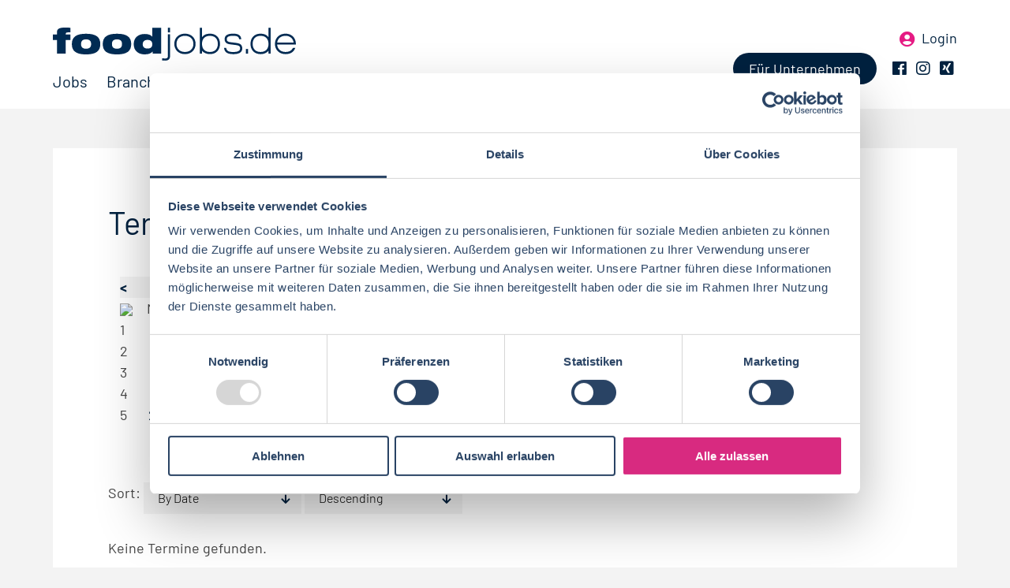

--- FILE ---
content_type: text/html; charset=utf-8
request_url: https://www.foodjobs.de/index.php/page/eventsfo/command/list/bb/1/cms_categorie/CurrentLanguage/2/sm/5/sy/2023/year/2023/month/7/day/13/newref/1
body_size: 12395
content:
<!DOCTYPE html>
<html lang="de">

<head>
    <title>Termine - Lebensmittelwirtschaft - foodjobs</title>
    <meta http-equiv="Content-Type" content="text/html;charset=UTF-8">
    <meta http-equiv="Content-Script-Type" content="text/Javascript">
    <meta http-equiv="Content-Style-Type" content="text/css">

    <link type="text/css" href="https://www.foodjobs.de/_css/fj2019.min.css?v22" rel="stylesheet">
    <link type="text/css" href="https://www.foodjobs.de/_css/fj2019-noSass.css?v22" rel="stylesheet">
    <link rel="shortcut icon" href="https://www.foodjobs.de/_images/raucon.ico">

    <meta content="width=device-width, initial-scale=1.0" name="viewport" />
    <meta content="#51b0a4" name="theme-color" />
    <meta content="#51b0a4" name="apple-mobile-web-app-status-bar-style">

    <!--jsrepository:require(JQueryBase)-->
    <!-- ACMSBUSJAB<FullWidth> / <Foodjobs - raucon> / <Rowan Jordaan> -->
<!-- remark: start canonical link -->
<link rel="canonical" href="https://www.foodjobs.de/index.php/cms_categorie/71727/content/categorie/id/0/CurrentLanguage/2">
<!-- end canonical link -->

<!-- remark: start JSrepository auto generated -->
<script  src="https://www.foodjobs.de/_javascript_global/jquery.js"></script>

<!-- end JSrepository auto generated -->

<!-- Generating open graph tags(eventsfo) START -->
<!-- params: {"kid":"0","vacancy_id":"","page":"eventsfo","command":"cal_list"} -->
<meta property="og:type" content="website">
<meta property="og:title" content="Termine - Lebensmittelwirtschaft - foodjobs">
<meta property="og:url" content="https://www.foodjobs.de/index.php/page/eventsfo/command/list/bb/1/cms_categorie/CurrentLanguage/2/sm/5/sy/2023/year/2023/month/7/day/13/newref/1">
<meta property="og:image" content="https://www.foodjobs.de/_images_upload/yourit_15706976145d9ef18e07400.jpg">
<!-- Generating open graph tags(eventsfo) END-->
<meta name="description" content="Für alle, die im Lebensmittelbereich ein- und aufsteigen möchten. foodjobs.de ist das Jobportal speziell für die Lebensmittelwirtschaft. Als Karrierebegleiter für all diejenigen, die in der Lebensmittelwirtschaft ein- und aufsteigen möchten, bietet foodjobs.de Job-Angebote, Orientierung und Hilfe rund um das Thema Karriere. ">
<meta name="keywords" content="roche karrieretag, anuga 2013 jobs, biofach 2013 öffnungszeiten, fruit logistica jobs, karrieretag roche, content, anuga jobs 2013, biofach jobs, roche karriere tag, jobs anuga">
<meta name="revisit-after" content="1 Days">
<meta name="robots" content="index, follow">
<meta name="abstract" content="Für alle, die im Lebensmittelbereich ein- und aufsteigen möchten.
foodjobs.de ist das Jobportal speziell für die Lebensmittelwirtschaft. Als Karrierebegleiter für all diejenigen, die in der Lebensmittelwirtschaft ein- und aufsteigen möchten, bietet foodjobs.de Job-Angebote, Orientierung und Hilfe rund um das Thema Karriere.">
<meta name="replyto" content="">
<meta name="author" content="Foodjobs">
<meta name="imagetoolbar" content="NO">
<meta name="locale" content="DE">
<meta name="language" content="GERMAN">
<meta name="content-language" content="DE">
<meta name="title" content="Termine - Lebensmittelwirtschaft - foodjobs">

<script id="Cookiebot" src="https://consent.cookiebot.com/uc.js" data-cbid="91e80fd8-5217-4401-8ae3-46e2581d6b6f" data-blockingmode="auto" type="text/javascript"></script>

<script type="text/javascript">
  (function(i,s,o,g,r,a,m){i['GoogleAnalyticsObject']=r;i[r]=i[r]||function(){
  (i[r].q=i[r].q||[]).push(arguments)},i[r].l=1*new Date();a=s.createElement(o),
  m=s.getElementsByTagName(o)[0];a.async=1;a.src=g;m.parentNode.insertBefore(a,m)
  })(window,document,'script','//www.google-analytics.com/analytics.js','ga');

  ga('create', 'UA-40229615-1', 'foodjobs.de');
  ga('send', 'pageview');
</script>

<!-- Google tag (gtag.js) -->
<script async src="https://www.googletagmanager.com/gtag/js?id=G-WPD9JSCXE4"></script>
<script>
  window.dataLayer = window.dataLayer || [];
  function gtag(){dataLayer.push(arguments);}
  gtag('js', new Date());

  gtag('config', 'G-WPD9JSCXE4');
</script>

<meta name="facebook-domain-verification" content="83jc6rc69aw0k4spxw3ccyvnxktri5" /> 
<!-- Meta Pixel Code -->
<script>
!function(f,b,e,v,n,t,s)
{if(f.fbq)return;n=f.fbq=function(){n.callMethod?
n.callMethod.apply(n,arguments):n.queue.push(arguments)};
if(!f._fbq)f._fbq=n;n.push=n;n.loaded=!0;n.version='2.0';
n.queue=[];t=b.createElement(e);t.async=!0;
t.src=v;s=b.getElementsByTagName(e)[0];
s.parentNode.insertBefore(t,s)}(window, document,'script',
'https://connect.facebook.net/en_US/fbevents.js');
fbq('init', '575836837744950');
fbq('track', 'PageView');
</script>
<noscript><img height="1" width="1" style="display:none"
src="https://www.facebook.com/tr?id=575836837744950&ev=PageView&noscript=1"
/></noscript>
<!-- End Meta Pixel Code --><!--FO-server: 194 -N- Nav: 4-->
</head>

<body id="fullwidth">
    

    <script>
        function getCookie(cname) {
            var name = cname + "="; var decodedCookie = decodeURIComponent(document.cookie); var ca = decodedCookie.split(';'); for (var i = 0; i < ca.length; i++) {
                var c = ca[i]; while (c.charAt(0) == ' ') {
                    c = c.substring(1);
                }
                if (c.indexOf(name) == 0) {
                    return c.substring(name.length, c.length);
                }
            }
            return "";
        }

        var menutype = getCookie('menutype');
        if (menutype == '' || menutype == 'candidate') {
            $('body').addClass('candidate');
        } else {
            $('body').addClass('companies');
        }
    </script>

    <div id="topbar">
        <div id="bar">
            <div class="logo">
                <a href="https://www.foodjobs.de" title="home">
                    <img width="253" height="34.5" src="https://www.foodjobs.de/_images/logo2024.svg">
                </a>
            </div>

            <div id="togglemenu">
                <span class="line"></span>
                <span class="line"></span>
                <span class="line"></span>
            </div>
        </div>

        <div class="menu">
            <div class="sw container-fluid">
                <div class="left">
                    <div class="logo">
                        <a href="https://www.foodjobs.de" title="home">
                            <img width="308" height="42" src="https://www.foodjobs.de/_images/logo2024.svg"></a>
                    </div>

                    <nav id="hlb1">
                        <ul>
                            
                            <li class="mainLev mainLev">
                                <a href="https://www.foodjobs.de/jobs" target="_self" title="Jobs">Jobs<div class="sub"></div></a>
                            </li>
                            
                            <li class="mainLev mainLev">
                                
                                <ul>
                                    <div class="sw container-fluid">
                                        
                                        <li class="subLevel_1">
                                            <a target="_self" href="https://www.foodjobs.de/news" target="_self">News<div class="sub"></div></a>
                                        </li>
                                        
                                        <li class="subLevel_1">
                                            <a target="_self" href="https://www.foodjobs.de/jobs-unternehmen" target="_self">Unternehmen<div class="sub"></div></a>
                                        </li>
                                        
                                        <li class="subLevel_1">
                                            <a target="_self" href="https://www.foodjobs.de/personalberatungen" target="_self">Personalberatungen<div class="sub"></div></a>
                                        </li>
                                        
                                        <li class="subLevel_1">
                                            <a target="_self" href="https://www.foodjobs.de/verbaende" target="_self">Verbände<div class="sub"></div></a>
                                        </li>
                                        
                                        <li class="subLevel_1">
                                            <a target="_self" href="https://www.foodjobs.de/institute" target="_self">Institute<div class="sub"></div></a>
                                        </li>
                                        
                                        <li class="subLevel_1">
                                            <a target="_self" href="https://www.foodjobs.de/fachpresse" target="_self">Fachpresse<div class="sub"></div></a>
                                        </li>
                                        
                                    </div>
                                </ul>
                                <a href="https://www.foodjobs.de/branche" target="_self" title="Branche">Branche<div class="sub"></div></a>
                            </li>
                            
                            <li class="mainLev mainLev">
                                
                                <ul>
                                    <div class="sw container-fluid">
                                        
                                        <li class="subLevel_1">
                                            <a target="_self" href="https://www.foodjobs.de/karrierebegleiter" target="_self">Karrierebegleiter<div class="sub"></div></a>
                                        </li>
                                        
                                        <li class="subLevel_1">
                                            
                                            <ul>
                                                <div class="sw container-fluid">
                                                    
                                                    <li class="subLevel_2"><a target="_self" href="https://www.foodjobs.de/karrieretipps/social-media" target="_self">Social-Media-Tipps</a></li>
                                                    
                                                    <li class="subLevel_2"><a target="_self" href="https://www.foodjobs.de/karrieretipps/vorstellungsgespraech" target="_self">Dos and Don'ts im Vorstellungsgespräch</a></li>
                                                    
                                                    <li class="subLevel_2"><a target="_self" href="https://www.foodjobs.de/karrieretipps/cv-vorlagen" target="_self">Lebenslauf-Vorlagen</a></li>
                                                    
                                                    <li class="subLevel_2"><a target="_self" href="https://www.foodjobs.de/karrieretipps/uebersicht-bewerbungsunterlagen" target="_self">Übersicht Bewerbungsunterlagen</a></li>
                                                    
                                                    <li class="subLevel_2"><a target="_self" href="https://www.foodjobs.de/karrieretipps/anschreiben" target="_self">Anschreiben</a></li>
                                                    
                                                    <li class="subLevel_2"><a target="_self" href="https://www.foodjobs.de/karrieretipps/kuendigung-checkliste-vorlage" target="_self">Kündigung – Vorlage</a></li>
                                                    
                                                    <li class="subLevel_2"><a target="_self" href="https://www.foodjobs.de/karrieretipps/4-tage-woche-urlaub.html" target="_self">Urlaubsanspruch – 4-Tage-Woche</a></li>
                                                    
                                                    <li class="subLevel_2"><a target="_self" href="https://www.foodjobs.de/karrieretipps/gehaltsverhandlung.html" target="_self">Was bin ich wert? – So verhandelst Du Dein Gehalt clever</a></li>
                                                    
                                                </div>
                                            </ul>
                                            <a target="_self" href="https://www.foodjobs.de/karrieretipps" target="_self">Karrieretipps<div class="sub"></div></a>
                                        </li>
                                        
                                        <li class="subLevel_1">
                                            
                                            <ul>
                                                <div class="sw container-fluid">
                                                    
                                                    <li class="subLevel_2"><a target="_self" href="https://www.foodjobs.de/karrierewege/fleischbranche" target="_self">Fleischbranche</a></li>
                                                    
                                                    <li class="subLevel_2"><a target="_self" href="https://www.foodjobs.de/karrierewege/brot-und-backwarenbranche" target="_self">Brot- und Backwarenbranche</a></li>
                                                    
                                                    <li class="subLevel_2"><a target="_self" href="https://www.foodjobs.de/karrierewege/suesswarenbranche" target="_self">Süßwarenbranche</a></li>
                                                    
                                                    <li class="subLevel_2"><a target="_self" href="https://www.foodjobs.de/karrierewege/bier-braubranche" target="_self">Bier- und Braubranche</a></li>
                                                    
                                                    <li class="subLevel_2"><a target="_self" href="https://www.foodjobs.de/karrierewege/oenologie-wein" target="_self">Önologie und Weinwirtschaft</a></li>
                                                    
                                                    <li class="subLevel_2"><a target="_self" href="https://www.foodjobs.de/karrierewege/getraenkebranche-afg" target="_self">Getränkebranche (AfG)</a></li>
                                                    
                                                    <li class="subLevel_2"><a target="_self" href="https://www.foodjobs.de/karrierewege/spirituosenbranche" target="_self">Spirituosenbranche</a></li>
                                                    
                                                    <li class="subLevel_2"><a target="_self" href="https://www.foodjobs.de/karrierewege/lebensmitteltechnik" target="_self">Lebensmitteltechnik</a></li>
                                                    
                                                    <li class="subLevel_2"><a target="_self" href="https://www.foodjobs.de/karrierewege/lebensmitteltechnologie" target="_self">Lebensmitteltechnologie</a></li>
                                                    
                                                    <li class="subLevel_2"><a target="_self" href="https://www.foodjobs.de/karrierewege/lebensmittelchemie" target="_self">Lebensmittelchemie</a></li>
                                                    
                                                    <li class="subLevel_2"><a target="_self" href="https://www.foodjobs.de/karrierewege/oekotrophologie" target="_self">Ökotrophologie</a></li>
                                                    
                                                    <li class="subLevel_2"><a target="_self" href="https://www.foodjobs.de/karrierewege/lebensmittelmanagement" target="_self">Lebensmittelmanagement</a></li>
                                                    
                                                    <li class="subLevel_2"><a target="_self" href="https://www.foodjobs.de/karrierewege/verpackungsbranche" target="_self">Verpackungsbranche</a></li>
                                                    
                                                    <li class="subLevel_2"><a target="_self" href="https://www.foodjobs.de/karrierewege/milchbranche" target="_self">Milchbranche</a></li>
                                                    
                                                </div>
                                            </ul>
                                            <a target="_self" href="https://www.foodjobs.de/karrierewege-lebensmittelwirtschaft" target="_self">Karrierewege<div class="sub"></div></a>
                                        </li>
                                        
                                        <li class="subLevel_1">
                                            <a target="_self" href="https://www.foodjobs.de/studiengange" target="_self">Studiengänge<div class="sub"></div></a>
                                        </li>
                                        
                                        <li class="subLevel_1">
                                            
                                            <ul>
                                                <div class="sw container-fluid">
                                                    
                                                    <li class="subLevel_2"><a target="_self" href="https://www.foodjobs.de/jobbeschreibung/kaufmaennischer-bereich" target="_self">Kaufmännischer Bereich</a></li>
                                                    
                                                    <li class="subLevel_2"><a target="_self" href="https://www.foodjobs.de/jobbeschreibungen/marketing-vertrieb" target="_self">Marketing und Vertrieb</a></li>
                                                    
                                                    <li class="subLevel_2"><a target="_self" href="https://www.foodjobs.de/jobbeschreibungen/produktion-technik" target="_self">Produktion und Technik</a></li>
                                                    
                                                    <li class="subLevel_2"><a target="_self" href="https://www.foodjobs.de/jobbeschreibungen/f&e-qualitaetswesen" target="_self">F&E / Qualitätswesen</a></li>
                                                    
                                                </div>
                                            </ul>
                                            <a target="_self" href="https://www.foodjobs.de/jobbeschreibungen" target="_self">Jobbeschreibungen<div class="sub"></div></a>
                                        </li>
                                        
                                        <li class="subLevel_1">
                                            <a target="_self" href="https://www.foodjobs.de/arbeitsrecht" target="_self">Arbeitsrecht<div class="sub"></div></a>
                                        </li>
                                        
                                    </div>
                                </ul>
                                <a href="https://www.foodjobs.de/ratgeber" target="_self" title="Ratgeber">Ratgeber<div class="sub"></div></a>
                            </li>
                            
                            <li class="mainLev mainLev">
                                
                                <ul>
                                    <div class="sw container-fluid">
                                        
                                        <li class="subLevel_1">
                                            
                                            <ul>
                                                <div class="sw container-fluid">
                                                    
                                                    <li class="subLevel_2"><a target="_self" href="https://www.foodjobs.de/einstiegsgehalt-lebensmittelbranche/branchen/" target="_self">Nach Branchen</a></li>
                                                    
                                                    <li class="subLevel_2"><a target="_self" href="https://www.foodjobs.de/einstiegsgehalt-lebensmittelbranche/funktionsbereich" target="_self">Nach Funktionsbereich</a></li>
                                                    
                                                    <li class="subLevel_2"><a target="_self" href="https://www.foodjobs.de/einstiegsgehalt-lebensmittelbranche/unternehmensgroesse" target="_self">Nach Unternehmensgröße</a></li>
                                                    
                                                    <li class="subLevel_2"><a target="_self" href="https://www.foodjobs.de/einstiegsgehalt-lebensmittelbranche/region" target="_self">Nach Region</a></li>
                                                    
                                                </div>
                                            </ul>
                                            <a target="_self" href="https://www.foodjobs.de/einstiegsgehalt-lebensmittelbranche" target="_self">Einstiegsgehalt<div class="sub"></div></a>
                                        </li>
                                        
                                        <li class="subLevel_1">
                                            
                                            <ul>
                                                <div class="sw container-fluid">
                                                    
                                                    <li class="subLevel_2"><a target="_self" href="https://www.foodjobs.de/gehalt/praktika/unternehmensgroesse" target="_self">Praktikumsgehalt nach Unternehmensgröße</a></li>
                                                    
                                                    <li class="subLevel_2"><a target="_self" href="https://www.foodjobs.de/gehalt/praktika/branchen" target="_self">Praktikumsgehalt nach Branchen</a></li>
                                                    
                                                    <li class="subLevel_2"><a target="_self" href="https://www.foodjobs.de/gehalt/praktika/funktionsbereich" target="_self">Praktikumsgehalt nach Funktionsbereichen</a></li>
                                                    
                                                    <li class="subLevel_2"><a target="_self" href="https://www.foodjobs.de/gehalt/praktika/top-25-arbeitgeber-lebensmittelbranche" target="_self">TOP 25 Arbeitgeber</a></li>
                                                    
                                                </div>
                                            </ul>
                                            <a target="_self" href="https://www.foodjobs.de/gehalt/praktika" target="_self">Gehalt Praktika<div class="sub"></div></a>
                                        </li>
                                        
                                        <li class="subLevel_1">
                                            
                                            <ul>
                                                <div class="sw container-fluid">
                                                    
                                                    <li class="subLevel_2"><a target="_self" href="https://www.foodjobs.de/gehalt/promotion/dauer" target="_self">Dauer und Finanzierung</a></li>
                                                    
                                                    <li class="subLevel_2"><a target="_self" href="https://www.foodjobs.de/gehalt/promotion/bewertung" target="_self">Bewertung</a></li>
                                                    
                                                    <li class="subLevel_2"><a target="_self" href="https://www.foodjobs.de/gehalt/promotion/zusatzqualifikation" target="_self">Zusatzqualifikationen</a></li>
                                                    
                                                    <li class="subLevel_2"><a target="_self" href="https://www.foodjobs.de/gehalt/promotion/benefits" target="_self">Benefits</a></li>
                                                    
                                                </div>
                                            </ul>
                                            <a target="_self" href="https://www.foodjobs.de/gehalt/promotion" target="_self">Gehalt Promotion<div class="sub"></div></a>
                                        </li>
                                        
                                        <li class="subLevel_1">
                                            
                                            <ul>
                                                <div class="sw container-fluid">
                                                    
                                                    <li class="subLevel_2"><a target="_self" href="https://www.foodjobs.de/gehalt/lebensmitteltechnologie/branchen" target="_self">Nach Branchen</a></li>
                                                    
                                                    <li class="subLevel_2"><a target="_self" href="https://www.foodjobs.de/gehalt/lebensmitteltechnologie/funktionsbereich" target="_self">Nach Funktionsbereich</a></li>
                                                    
                                                    <li class="subLevel_2"><a target="_self" href="https://www.foodjobs.de/gehalt/lebensmitteltechnologie/unternehmensgroesse" target="_self">Nach Unternehmensgröße</a></li>
                                                    
                                                    <li class="subLevel_2"><a target="_self" href="https://www.foodjobs.de/gehalt/lebensmitteltechnologie/region" target="_self">Nach Region</a></li>
                                                    
                                                </div>
                                            </ul>
                                            <a target="_self" href="https://www.foodjobs.de/gehalt-lebensmitteltechnologie" target="_self">Gehalt Lebensmitteltechnologie<div class="sub"></div></a>
                                        </li>
                                        
                                        <li class="subLevel_1">
                                            
                                            <ul>
                                                <div class="sw container-fluid">
                                                    
                                                    <li class="subLevel_2"><a target="_self" href="https://www.foodjobs.de/gehalt/lebensmitteltechnik/funktionsbereich" target="_self">Nach Funktionsbereich</a></li>
                                                    
                                                    <li class="subLevel_2"><a target="_self" href="https://www.foodjobs.de/gehalt/lebensmitteltechnik/unternehmensgroesse" target="_self">Nach Unternehmensgröße</a></li>
                                                    
                                                    <li class="subLevel_2"><a target="_self" href="https://www.foodjobs.de/gehalt/lebensmitteltechnik/zusatzqualifikation" target="_self">Gehalt nach Zusatzqualifikation</a></li>
                                                    
                                                </div>
                                            </ul>
                                            <a target="_self" href="https://www.foodjobs.de/gehalt/lebensmitteltechnik" target="_self">Gehalt Lebensmitteltechnik<div class="sub"></div></a>
                                        </li>
                                        
                                        <li class="subLevel_1">
                                            
                                            <ul>
                                                <div class="sw container-fluid">
                                                    
                                                    <li class="subLevel_2"><a target="_self" href="https://www.foodjobs.de/gehalt/oekotrophologie/taetigkeitsbereich" target="_self">Nach Tätigkeitsbereich</a></li>
                                                    
                                                    <li class="subLevel_2"><a target="_self" href="https://www.foodjobs.de/gehalt/oekotrophologie/unternehmensgroesse" target="_self">Nach Unternehmensgröße</a></li>
                                                    
                                                    <li class="subLevel_2"><a target="_self" href="https://www.foodjobs.de/gehalt/oekotrophologie/region" target="_self">Nach Region</a></li>
                                                    
                                                    <li class="subLevel_2"><a target="_self" href="https://www.foodjobs.de/gehalt/oekotrophologie/qualifikation" target="_self">Qualifikationen</a></li>
                                                    
                                                    <li class="subLevel_2"><a target="_self" href="https://www.foodjobs.de/gehalt/oekotrophologie/zusatzleistungen" target="_self">Zusatzleistungen</a></li>
                                                    
                                                </div>
                                            </ul>
                                            <a target="_self" href="https://www.foodjobs.de/gehalt-oekotrophologie" target="_self">Gehalt Ökotrophologie<div class="sub"></div></a>
                                        </li>
                                        
                                        <li class="subLevel_1">
                                            
                                            <ul>
                                                <div class="sw container-fluid">
                                                    
                                                    <li class="subLevel_2"><a target="_self" href="https://www.foodjobs.de/gehalt/lebensmittelindustrie/geschaeftsfuehrung" target="_self">Bereich Geschäftsführung</a></li>
                                                    
                                                    <li class="subLevel_2"><a target="_self" href="https://www.foodjobs.de/gehalt/lebensmittelindustrie/kaufmaennischer-bereich" target="_self">Kaufmännischer Bereich</a></li>
                                                    
                                                    <li class="subLevel_2"><a target="_self" href="https://www.foodjobs.de/gehalt/lebensmittelindustrie/marketing" target="_self">Bereich Marketing</a></li>
                                                    
                                                    <li class="subLevel_2"><a target="_self" href="https://www.foodjobs.de/gehalt/lebensmittelindustrie/vertrieb" target="_self">Bereich Vertrieb</a></li>
                                                    
                                                    <li class="subLevel_2"><a target="_self" href="https://www.foodjobs.de/gehalt/lebensmittelindustrie/produktion-und-technik" target="_self">Bereich Produktion und Technik</a></li>
                                                    
                                                    <li class="subLevel_2"><a target="_self" href="https://www.foodjobs.de/gehalt/lebensmittelindustrie/f&e-und-qm-qs" target="_self">Bereich F&E QM/QS</a></li>
                                                    
                                                </div>
                                            </ul>
                                            <a target="_self" href="https://www.foodjobs.de/gehalt/lebensmittelindustrie" target="_self">Gehalt Lebensmittelindustrie<div class="sub"></div></a>
                                        </li>
                                        
                                        <li class="subLevel_1">
                                            <a target="_self" href="https://www.foodjobs.de/gehalt/international.html" target="_self">Gehalt International – Lebensmittelindustrie<div class="sub"></div></a>
                                        </li>
                                        
                                    </div>
                                </ul>
                                <a href="https://www.foodjobs.de/gehalt" target="_self" title="Gehalt">Gehalt<div class="sub"></div></a>
                            </li>
                            
                            <li class="mainLev mainLev">
                                
                                <ul>
                                    <div class="sw container-fluid">
                                        
                                        <li class="subLevel_1">
                                            <a target="_self" href="https://www.foodjobs.de/termine-lebensmittelbranche" target="[hoofdtarget]">Veranstaltungen in der Lebensmittelbranche<div class="sub"></div></a>
                                        </li>
                                        
                                        <li class="subLevel_1">
                                            <a target="_self" href="https://www.foodjobs.de/gratis-webinar" target="[hoofdtarget]">Gratis-Webinar<div class="sub"></div></a>
                                        </li>
                                        
                                        <li class="subLevel_1">
                                            <a target="_self" href="https://www.foodjobs.de/vor-ort" target="[hoofdtarget]">foodjobs vor Ort<div class="sub"></div></a>
                                        </li>
                                        
                                    </div>
                                </ul>
                                <a href="https://www.foodjobs.de/events" target="_self" title="Events">Events<div class="sub"></div></a>
                            </li>
                            
                        </ul>
                    </nav>

                    <nav id="hlb6">
                        <ul>
                            
                            <li class="mainLev mainLev">
                                <a href="https://www.foodjobs.de/anzeigen" target="_self" title="Anzeigen">Anzeigen<div class="sub"></div></a>
                            </li>
                            
                            <li class="mainLev mainLev">
                                <a href="https://www.foodjobs.de/pakete" target="_self" title="Pakete">Pakete<div class="sub"></div></a>
                            </li>
                            
                            <li class="mainLev mainLev">
                                <a href="https://www.foodjobs.de/active-sourcing" target="_self" title="Active Sourcing">Active Sourcing<div class="sub"></div></a>
                            </li>
                            
                        </ul>
                    </nav>
                </div>

                <div class="right">
                    <div class="right-t">
                        <!-- start cached UTS hook: ocdLoginHook -->        <a href="https://www.foodjobs.de/index.php/page/applicants/bb/1/command/startlogin/cms_categorie/8977" class="hookHeader webUserHookHeader ocdHookHeader">Login</a>
    
            <div class="hookOuter webUserHookOuter ocdHookOuter">
    
    <!-- UTS/ocdapps/loginHook.html CUSTOM -->
    <div class="closepopup"></div>

    <form name="ocdloginform" method="post" action="https://www.foodjobs.de/index.php/page/ocdapp/bb/1/" onsubmit="">
        <div class="close"></div>

                                <div class="hookWord webUserHookKeyWord ocdHookKeyWord"><label for="ocd_username">E-Mail</label></div>
            <div class="hookInput webUserHookInput ocdHookInput"><input type="text" name="ocd_username" value="" placeholder="E-Mail" required="true" id="CandidateLoginEmail" /></div>
            <div class="hookWord webUserHookKeyWord ocdHookKeyWord"><label for="ocd_password">Passwort</label></div>
            <div class="hookInput webUserHookInput ocdHookInput"><input type="password" name="ocd_password" value="" required="true" placeholder="Passwort" id="PassWord" /></div>
            <div class="hookText webUserHookText ocdHookText"><span>Hier als Kandidat:in</span> <a href="https://www.foodjobs.de/index.php/page/applicants/bb/1/command/startsignup">registrieren</a></div>

                            <div class="hookText webUserHookText ocdHookText ocdFrgtPswrd">
                    <a href="https://www.foodjobs.de/index.php/page/applicants/bb/1/command/forgotpwdform">Login vergessen?</a>
                </div>
            
            <div class="hookButton webUserHookButton ocdHookButton wuhNotLoggedIn"><input type="submit" name="bOcdSubmit" value="Login" class="button"></div>
        
        <input type="hidden" name="command" value="login">
        <input type="hidden" name="origin" value="ocdhook">
        <input type="hidden" name="lastURI" value="/stellenubersicht/branchen/obst-&amp;-gemüse/funktion/f&amp;e/qualifikation/fachhochschulstudium/fachrichtungen/getränketechnologie/anstellungsart/vollzeit">
    </form>

    
    </div><!-- end cached UTS hook: ocdLoginHook -->
                    </div>

                    <div class="right-b">
                        <nav id="hlb2">
                            <ul>
                                
                                <li class="mainLev mainLev"><a href="https://www.foodjobs.de" target="_self" title="Für Kandidat:innen">Für Kandidat:innen</a>
                                    
                                </li>
                                
                                <li class="mainLev mainLev"><a href="https://www.foodjobs.de/unternehmen" target="_self" title="Für Unternehmen">Für Unternehmen</a>
                                    
                                </li>
                                
                            </ul>
                        </nav>

                        <nav id="hlb3">
                            <ul>
                                
                                <li class="mainLev mainLev"><a href="http://www.facebook.com/foodjobs.de" target="_blank" title="Facebook"></a>
                                    
                                </li>
                                
                                <li class="mainLev mainLev"><a href="https://instagram.com/foodjobs.de" target="_blank" title="Instagram"></a>
                                    
                                </li>
                                
                                <li class="mainLev mainLev"><a href="https://www.xing.com/companies/foodjobsgmbh" target="_blank" title="Xing"></a>
                                    
                                </li>
                                
                            </ul>
                        </nav>
                    </div>
                </div>
            </div>
        </div>
    </div>

    <main id="main">
        <div class="sw container-fluid">
            <div class="bisjab">
                
<!-- /UTS/events/CalEventsList.div.html STANDAARd-->

<script>
    function sort_events(cms_cat, cl, sml, syl, sm, sy,year, month, day, newref) {

        var sort_by = document.getElementById('events_sort_by');
        var sort_by_desc = document.getElementById('events_sort_by_desc');
        var sort_by_val = 0;
        var sort_by_desc_val = 2;

        if (sort_by)
            sort_by_val = sort_by.options[sort_by.selectedIndex].value;
        if (sort_by_desc)
            sort_by_desc_val = sort_by_desc.options[sort_by_desc.selectedIndex].value ;

        var rootloc =  "https://www.foodjobs.de/index.php/page/eventsfo/command/list/bb/1/cms_categorie/"+cms_cat+"/CurrentLanguage/"+cl;

        if (newref == 1){
            document.location = rootloc+"/sm/"+sm+"/sy/"+sy+"/year/"+year+"/month/"+month+"/day/"+day+"/newref/"+newref+"/sortby/"+sort_by_val+"/sortbydesc/"+sort_by_desc_val;
        }else if(syl && sml){
            document.location = rootloc+"/sy/"+sy+"/sm/"+sm+"/sml/"+sml+"/syl/"+syl+"/sortby/"+sort_by_val+"/sortbydesc/"+sort_by_desc_val;
        }
        else if (sy && sm){
            document.location = rootloc+"/sy/"+sy+"/sm/"+sm+"/sortby/"+sort_by_val+"/sortbydesc/"+sort_by_desc_val;
        }
          else{
             document.location = rootloc+"/sortby/"+sort_by_val+"/sortbydesc/"+sort_by_desc_val;
        }
    }
</script>

<div class="outer eveLOuter">
	<h1 class="title">Termine</h1>
<!-- 	<div class="calendarContainerH"> -->
	
	<!-- /otys/otysfrontoffice/HTML/include/calendar.php -->
	<table border=0 cellpadding=0 cellspacing=0 align=left class="calendarOuterTbl">
	  <tr align=left valign=top> 
	    <td> 
	      <table border="0" cellspacing="0" cellpadding="0" class="datetbl">
	        <tr>
	          <td colspan=5  valign=top>
	            <table border=0 cellpadding=0 cellspacing=0 width="100%"><tr><td class="month" valign="top"><table cellspacing=0 cellpadding=0><tr>
				<td colspan=8 valign='top' class="titlecell">
				<table border="0" cellpadding="0" cellspacing="0" class="titletbl">
				<tr>
				<td class="navlink" valign="top">
				<a href="https://www.foodjobs.de/index.php/page/eventsfo/command/list/bb/1/cms_categorie//CurrentLanguage/2/sy/2025/sm/12" OnClick=""><</a>
				</td><td align=center>
      <a href="https://www.foodjobs.de/index.php/page/eventsfo/command/list/bb/1/cms_categorie//CurrentLanguage/2/sy/2026/sm/1/sml/1/syl/2026" OnClick="">Januar 2026</a></td>
			</tr>
			</table>
			</td>
			</tr>
			<tr>
			<td name='week_of_year'><img src="spacer.gif" width="18" height="1"></td>
			<td width=10 heigth=10 valign='top' class='daycell'>Mo</td><td width=10 heigth=10 valign='top' class='daycell'>Di</td><td width=10 heigth=10 valign='top' class='daycell'>Mi</td><td width=10 heigth=10 valign='top' class='daycell'>Do</td><td width=10 heigth=10 valign='top' class='daycell'>Fr</td><td width=10 heigth=10 valign='top' class='daycell'>Sa</td><td width=10 heigth=10 valign='top' class='daycell'>So</td></tr><tr><td width=10 heigth=10 name='week_of_year' class="weekcell">1</td><td align='center' valign='top'>   </td><td align='center' valign='top'>   </td><td align='center' valign='top'>   </td><td class="datecell" align='center' valign='top'><a href="https://www.foodjobs.de/index.php/page/eventsfo/command/list/bb/1/cms_categorie//CurrentLanguage/2/sm/1/sy/2026/year/2026/month/1/day/1/newref/1" OnClick="">1</a>
</td><td class="datecell" align='center' valign='top'><a href="https://www.foodjobs.de/index.php/page/eventsfo/command/list/bb/1/cms_categorie//CurrentLanguage/2/sm/1/sy/2026/year/2026/month/1/day/2/newref/1" OnClick="">2</a>
</td><td class="datecell" align='center' valign='top'><a href="https://www.foodjobs.de/index.php/page/eventsfo/command/list/bb/1/cms_categorie//CurrentLanguage/2/sm/1/sy/2026/year/2026/month/1/day/3/newref/1" OnClick="">3</a>
</td><td class="datecell" align='center' valign='top'><a href="https://www.foodjobs.de/index.php/page/eventsfo/command/list/bb/1/cms_categorie//CurrentLanguage/2/sm/1/sy/2026/year/2026/month/1/day/4/newref/1" OnClick="">4</a>
</td></tr><tr><td width=10 heigth=10 name='week_of_year' class="weekcell">2</td><td class="datecell" align='center' valign='top'><a href="https://www.foodjobs.de/index.php/page/eventsfo/command/list/bb/1/cms_categorie//CurrentLanguage/2/sm/1/sy/2026/year/2026/month/1/day/5/newref/1" OnClick="">5</a>
</td><td class="datecell" align='center' valign='top'><a href="https://www.foodjobs.de/index.php/page/eventsfo/command/list/bb/1/cms_categorie//CurrentLanguage/2/sm/1/sy/2026/year/2026/month/1/day/6/newref/1" OnClick="">6</a>
</td><td class="datecell" align='center' valign='top'><a href="https://www.foodjobs.de/index.php/page/eventsfo/command/list/bb/1/cms_categorie//CurrentLanguage/2/sm/1/sy/2026/year/2026/month/1/day/7/newref/1" OnClick="">7</a>
</td><td class="datecell" align='center' valign='top'><a href="https://www.foodjobs.de/index.php/page/eventsfo/command/list/bb/1/cms_categorie//CurrentLanguage/2/sm/1/sy/2026/year/2026/month/1/day/8/newref/1" OnClick="">8</a>
</td><td class="datecell" align='center' valign='top'><a href="https://www.foodjobs.de/index.php/page/eventsfo/command/list/bb/1/cms_categorie//CurrentLanguage/2/sm/1/sy/2026/year/2026/month/1/day/9/newref/1" OnClick="">9</a>
</td><td class="datecell" align='center' valign='top'><a href="https://www.foodjobs.de/index.php/page/eventsfo/command/list/bb/1/cms_categorie//CurrentLanguage/2/sm/1/sy/2026/year/2026/month/1/day/10/newref/1" OnClick="">10</a>
</td><td class="datecell" align='center' valign='top'><a href="https://www.foodjobs.de/index.php/page/eventsfo/command/list/bb/1/cms_categorie//CurrentLanguage/2/sm/1/sy/2026/year/2026/month/1/day/11/newref/1" OnClick="">11</a>
</td></tr><tr><td width=10 heigth=10 name='week_of_year' class="weekcell">3</td><td class="datecell" align='center' valign='top'><a href="https://www.foodjobs.de/index.php/page/eventsfo/command/list/bb/1/cms_categorie//CurrentLanguage/2/sm/1/sy/2026/year/2026/month/1/day/12/newref/1" OnClick="">12</a>
</td><td class="datecell" align='center' valign='top'><a href="https://www.foodjobs.de/index.php/page/eventsfo/command/list/bb/1/cms_categorie//CurrentLanguage/2/sm/1/sy/2026/year/2026/month/1/day/13/newref/1" OnClick="">13</a>
</td><td class="datecell" align='center' valign='top'><a href="https://www.foodjobs.de/index.php/page/eventsfo/command/list/bb/1/cms_categorie//CurrentLanguage/2/sm/1/sy/2026/year/2026/month/1/day/14/newref/1" OnClick="">14</a>
</td><td class="datecell" align='center' valign='top'><a href="https://www.foodjobs.de/index.php/page/eventsfo/command/list/bb/1/cms_categorie//CurrentLanguage/2/sm/1/sy/2026/year/2026/month/1/day/15/newref/1" OnClick="">15</a>
</td><td class="datecell" align='center' valign='top'><a href="https://www.foodjobs.de/index.php/page/eventsfo/command/list/bb/1/cms_categorie//CurrentLanguage/2/sm/1/sy/2026/year/2026/month/1/day/16/newref/1" OnClick="">16</a>
</td><td class="datecell" align='center' valign='top'><a href="https://www.foodjobs.de/index.php/page/eventsfo/command/list/bb/1/cms_categorie//CurrentLanguage/2/sm/1/sy/2026/year/2026/month/1/day/17/newref/1" OnClick="">17</a>
</td><td class="datecell" align='center' valign='top'><a href="https://www.foodjobs.de/index.php/page/eventsfo/command/list/bb/1/cms_categorie//CurrentLanguage/2/sm/1/sy/2026/year/2026/month/1/day/18/newref/1" OnClick="">18</a>
</td></tr><tr><td width=10 heigth=10 name='week_of_year' class="weekcell">4</td><td class="datecelltodayactive" align='center' valign='top'><a href="https://www.foodjobs.de/index.php/page/eventsfo/command/list/bb/1/cms_categorie//CurrentLanguage/2/sm/1/sy/2026/year/2026/month/1/day/19/newref/1" OnClick="">19</a>
</td><td class="datecell" align='center' valign='top'><a href="https://www.foodjobs.de/index.php/page/eventsfo/command/list/bb/1/cms_categorie//CurrentLanguage/2/sm/1/sy/2026/year/2026/month/1/day/20/newref/1" OnClick="">20</a>
</td><td class="datecell" align='center' valign='top'><a href="https://www.foodjobs.de/index.php/page/eventsfo/command/list/bb/1/cms_categorie//CurrentLanguage/2/sm/1/sy/2026/year/2026/month/1/day/21/newref/1" OnClick="">21</a>
</td><td class="datecell" align='center' valign='top'><a href="https://www.foodjobs.de/index.php/page/eventsfo/command/list/bb/1/cms_categorie//CurrentLanguage/2/sm/1/sy/2026/year/2026/month/1/day/22/newref/1" OnClick="">22</a>
</td><td class="datecell" align='center' valign='top'><a href="https://www.foodjobs.de/index.php/page/eventsfo/command/list/bb/1/cms_categorie//CurrentLanguage/2/sm/1/sy/2026/year/2026/month/1/day/23/newref/1" OnClick="">23</a>
</td><td class="datecell" align='center' valign='top'><a href="https://www.foodjobs.de/index.php/page/eventsfo/command/list/bb/1/cms_categorie//CurrentLanguage/2/sm/1/sy/2026/year/2026/month/1/day/24/newref/1" OnClick="">24</a>
</td><td class="datecell" align='center' valign='top'><a href="https://www.foodjobs.de/index.php/page/eventsfo/command/list/bb/1/cms_categorie//CurrentLanguage/2/sm/1/sy/2026/year/2026/month/1/day/25/newref/1" OnClick="">25</a>
</td></tr><tr><td width=10 heigth=10 name='week_of_year' class="weekcell">5</td><td class="datecell" align='center' valign='top'><a href="https://www.foodjobs.de/index.php/page/eventsfo/command/list/bb/1/cms_categorie//CurrentLanguage/2/sm/1/sy/2026/year/2026/month/1/day/26/newref/1" OnClick="">26</a>
</td><td class="datecell" align='center' valign='top'><a href="https://www.foodjobs.de/index.php/page/eventsfo/command/list/bb/1/cms_categorie//CurrentLanguage/2/sm/1/sy/2026/year/2026/month/1/day/27/newref/1" OnClick="">27</a>
</td><td class="datecell" align='center' valign='top'><a href="https://www.foodjobs.de/index.php/page/eventsfo/command/list/bb/1/cms_categorie//CurrentLanguage/2/sm/1/sy/2026/year/2026/month/1/day/28/newref/1" OnClick="">28</a>
</td><td class="datecell" align='center' valign='top'><a href="https://www.foodjobs.de/index.php/page/eventsfo/command/list/bb/1/cms_categorie//CurrentLanguage/2/sm/1/sy/2026/year/2026/month/1/day/29/newref/1" OnClick="">29</a>
</td><td class="datecell" align='center' valign='top'><a href="https://www.foodjobs.de/index.php/page/eventsfo/command/list/bb/1/cms_categorie//CurrentLanguage/2/sm/1/sy/2026/year/2026/month/1/day/30/newref/1" OnClick="">30</a>
</td><td class="datecell" align='center' valign='top'><a href="https://www.foodjobs.de/index.php/page/eventsfo/command/list/bb/1/cms_categorie//CurrentLanguage/2/sm/1/sy/2026/year/2026/month/1/day/31/newref/1" OnClick="">31</a>
</td></tr></table></td><td class="month1" valign='top'><table cellspacing=0 cellpadding=0><tr>
				<td colspan=8 valign='top' class="titlecell">
				<table border="0" cellpadding="0" cellspacing="0" class="titletbl">
				<tr><td align=center>
      <a href="https://www.foodjobs.de/index.php/page/eventsfo/command/list/bb/1/cms_categorie//CurrentLanguage/2/sy/2026/sm/1/sml/2/syl/2026" OnClick="">Februar 2026</a></td>
			</tr>
			</table>
			</td>
			</tr>
			<tr>
			<td name='week_of_year'><img src="spacer.gif" width="18" height="1"></td>
			<td width=10 heigth=10 valign='top' class='daycell'>Mo</td><td width=10 heigth=10 valign='top' class='daycell'>Di</td><td width=10 heigth=10 valign='top' class='daycell'>Mi</td><td width=10 heigth=10 valign='top' class='daycell'>Do</td><td width=10 heigth=10 valign='top' class='daycell'>Fr</td><td width=10 heigth=10 valign='top' class='daycell'>Sa</td><td width=10 heigth=10 valign='top' class='daycell'>So</td></tr><tr><td width=10 heigth=10 name='week_of_year' class="weekcell">5</td><td align='center' valign='top'>   </td><td align='center' valign='top'>   </td><td align='center' valign='top'>   </td><td align='center' valign='top'>   </td><td align='center' valign='top'>   </td><td align='center' valign='top'>   </td><td class="datecell" align='center' valign='top'><a href="https://www.foodjobs.de/index.php/page/eventsfo/command/list/bb/1/cms_categorie//CurrentLanguage/2/sm/1/sy/2026/year/2026/month/2/day/1/newref/1" OnClick="">1</a>
</td></tr><tr><td width=10 heigth=10 name='week_of_year' class="weekcell">6</td><td class="datecell" align='center' valign='top'><a href="https://www.foodjobs.de/index.php/page/eventsfo/command/list/bb/1/cms_categorie//CurrentLanguage/2/sm/1/sy/2026/year/2026/month/2/day/2/newref/1" OnClick="">2</a>
</td><td class="datecell" align='center' valign='top'><a href="https://www.foodjobs.de/index.php/page/eventsfo/command/list/bb/1/cms_categorie//CurrentLanguage/2/sm/1/sy/2026/year/2026/month/2/day/3/newref/1" OnClick="">3</a>
</td><td class="datecell" align='center' valign='top'><a href="https://www.foodjobs.de/index.php/page/eventsfo/command/list/bb/1/cms_categorie//CurrentLanguage/2/sm/1/sy/2026/year/2026/month/2/day/4/newref/1" OnClick="">4</a>
</td><td class="datecell" align='center' valign='top'><a href="https://www.foodjobs.de/index.php/page/eventsfo/command/list/bb/1/cms_categorie//CurrentLanguage/2/sm/1/sy/2026/year/2026/month/2/day/5/newref/1" OnClick="">5</a>
</td><td class="datecell" align='center' valign='top'><a href="https://www.foodjobs.de/index.php/page/eventsfo/command/list/bb/1/cms_categorie//CurrentLanguage/2/sm/1/sy/2026/year/2026/month/2/day/6/newref/1" OnClick="">6</a>
</td><td class="datecell" align='center' valign='top'><a href="https://www.foodjobs.de/index.php/page/eventsfo/command/list/bb/1/cms_categorie//CurrentLanguage/2/sm/1/sy/2026/year/2026/month/2/day/7/newref/1" OnClick="">7</a>
</td><td class="datecell" align='center' valign='top'><a href="https://www.foodjobs.de/index.php/page/eventsfo/command/list/bb/1/cms_categorie//CurrentLanguage/2/sm/1/sy/2026/year/2026/month/2/day/8/newref/1" OnClick="">8</a>
</td></tr><tr><td width=10 heigth=10 name='week_of_year' class="weekcell">7</td><td class="datecell" align='center' valign='top'><a href="https://www.foodjobs.de/index.php/page/eventsfo/command/list/bb/1/cms_categorie//CurrentLanguage/2/sm/1/sy/2026/year/2026/month/2/day/9/newref/1" OnClick="">9</a>
</td><td class="datecell" align='center' valign='top'><a href="https://www.foodjobs.de/index.php/page/eventsfo/command/list/bb/1/cms_categorie//CurrentLanguage/2/sm/1/sy/2026/year/2026/month/2/day/10/newref/1" OnClick="">10</a>
</td><td class="datecell" align='center' valign='top'><a href="https://www.foodjobs.de/index.php/page/eventsfo/command/list/bb/1/cms_categorie//CurrentLanguage/2/sm/1/sy/2026/year/2026/month/2/day/11/newref/1" OnClick="">11</a>
</td><td class="datecell" align='center' valign='top'><a href="https://www.foodjobs.de/index.php/page/eventsfo/command/list/bb/1/cms_categorie//CurrentLanguage/2/sm/1/sy/2026/year/2026/month/2/day/12/newref/1" OnClick="">12</a>
</td><td class="datecell" align='center' valign='top'><a href="https://www.foodjobs.de/index.php/page/eventsfo/command/list/bb/1/cms_categorie//CurrentLanguage/2/sm/1/sy/2026/year/2026/month/2/day/13/newref/1" OnClick="">13</a>
</td><td class="datecell" align='center' valign='top'><a href="https://www.foodjobs.de/index.php/page/eventsfo/command/list/bb/1/cms_categorie//CurrentLanguage/2/sm/1/sy/2026/year/2026/month/2/day/14/newref/1" OnClick="">14</a>
</td><td class="datecell" align='center' valign='top'><a href="https://www.foodjobs.de/index.php/page/eventsfo/command/list/bb/1/cms_categorie//CurrentLanguage/2/sm/1/sy/2026/year/2026/month/2/day/15/newref/1" OnClick="">15</a>
</td></tr><tr><td width=10 heigth=10 name='week_of_year' class="weekcell">8</td><td class="datecell" align='center' valign='top'><a href="https://www.foodjobs.de/index.php/page/eventsfo/command/list/bb/1/cms_categorie//CurrentLanguage/2/sm/1/sy/2026/year/2026/month/2/day/16/newref/1" OnClick="">16</a>
</td><td class="datecell" align='center' valign='top'><a href="https://www.foodjobs.de/index.php/page/eventsfo/command/list/bb/1/cms_categorie//CurrentLanguage/2/sm/1/sy/2026/year/2026/month/2/day/17/newref/1" OnClick="">17</a>
</td><td class="datecell" align='center' valign='top'><a href="https://www.foodjobs.de/index.php/page/eventsfo/command/list/bb/1/cms_categorie//CurrentLanguage/2/sm/1/sy/2026/year/2026/month/2/day/18/newref/1" OnClick="">18</a>
</td><td class="datecell" align='center' valign='top'><a href="https://www.foodjobs.de/index.php/page/eventsfo/command/list/bb/1/cms_categorie//CurrentLanguage/2/sm/1/sy/2026/year/2026/month/2/day/19/newref/1" OnClick="">19</a>
</td><td class="datecell" align='center' valign='top'><a href="https://www.foodjobs.de/index.php/page/eventsfo/command/list/bb/1/cms_categorie//CurrentLanguage/2/sm/1/sy/2026/year/2026/month/2/day/20/newref/1" OnClick="">20</a>
</td><td class="datecell" align='center' valign='top'><a href="https://www.foodjobs.de/index.php/page/eventsfo/command/list/bb/1/cms_categorie//CurrentLanguage/2/sm/1/sy/2026/year/2026/month/2/day/21/newref/1" OnClick="">21</a>
</td><td class="datecell" align='center' valign='top'><a href="https://www.foodjobs.de/index.php/page/eventsfo/command/list/bb/1/cms_categorie//CurrentLanguage/2/sm/1/sy/2026/year/2026/month/2/day/22/newref/1" OnClick="">22</a>
</td></tr><tr><td width=10 heigth=10 name='week_of_year' class="weekcell">9</td><td class="datecell" align='center' valign='top'><a href="https://www.foodjobs.de/index.php/page/eventsfo/command/list/bb/1/cms_categorie//CurrentLanguage/2/sm/1/sy/2026/year/2026/month/2/day/23/newref/1" OnClick="">23</a>
</td><td class="datecell" align='center' valign='top'><a href="https://www.foodjobs.de/index.php/page/eventsfo/command/list/bb/1/cms_categorie//CurrentLanguage/2/sm/1/sy/2026/year/2026/month/2/day/24/newref/1" OnClick="">24</a>
</td><td class="datecell" align='center' valign='top'><a href="https://www.foodjobs.de/index.php/page/eventsfo/command/list/bb/1/cms_categorie//CurrentLanguage/2/sm/1/sy/2026/year/2026/month/2/day/25/newref/1" OnClick="">25</a>
</td><td class="datecell" align='center' valign='top'><a href="https://www.foodjobs.de/index.php/page/eventsfo/command/list/bb/1/cms_categorie//CurrentLanguage/2/sm/1/sy/2026/year/2026/month/2/day/26/newref/1" OnClick="">26</a>
</td><td class="datecell" align='center' valign='top'><a href="https://www.foodjobs.de/index.php/page/eventsfo/command/list/bb/1/cms_categorie//CurrentLanguage/2/sm/1/sy/2026/year/2026/month/2/day/27/newref/1" OnClick="">27</a>
</td><td class="datecell" align='center' valign='top'><a href="https://www.foodjobs.de/index.php/page/eventsfo/command/list/bb/1/cms_categorie//CurrentLanguage/2/sm/1/sy/2026/year/2026/month/2/day/28/newref/1" OnClick="">28</a>
</td></tr></table></td><td class="month2" valign='top'><table cellspacing=0 cellpadding=0><tr>
				<td colspan=8 valign='top' class="titlecell">
				<table border="0" cellpadding="0" cellspacing="0" class="titletbl">
				<tr><td align=center>
      <a href="https://www.foodjobs.de/index.php/page/eventsfo/command/list/bb/1/cms_categorie//CurrentLanguage/2/sy/2026/sm/1/sml/3/syl/2026" OnClick="">März 2026</a></td>
				<td align="right" class="navlink" valign="top">
				<a href="https://www.foodjobs.de/index.php/page/eventsfo/command/list/bb/1/cms_categorie//CurrentLanguage/2/sy/2026/sm/2" OnClick="">></a>
				</td>
			</tr>
			</table>
			</td>
			</tr>
			<tr>
			<td name='week_of_year'><img src="spacer.gif" width="18" height="1"></td>
			<td width=10 heigth=10 valign='top' class='daycell'>Mo</td><td width=10 heigth=10 valign='top' class='daycell'>Di</td><td width=10 heigth=10 valign='top' class='daycell'>Mi</td><td width=10 heigth=10 valign='top' class='daycell'>Do</td><td width=10 heigth=10 valign='top' class='daycell'>Fr</td><td width=10 heigth=10 valign='top' class='daycell'>Sa</td><td width=10 heigth=10 valign='top' class='daycell'>So</td></tr><tr><td width=10 heigth=10 name='week_of_year' class="weekcell">9</td><td align='center' valign='top'>   </td><td align='center' valign='top'>   </td><td align='center' valign='top'>   </td><td align='center' valign='top'>   </td><td align='center' valign='top'>   </td><td align='center' valign='top'>   </td><td class="datecell" align='center' valign='top'><a href="https://www.foodjobs.de/index.php/page/eventsfo/command/list/bb/1/cms_categorie//CurrentLanguage/2/sm/1/sy/2026/year/2026/month/3/day/1/newref/1" OnClick="">1</a>
</td></tr><tr><td width=10 heigth=10 name='week_of_year' class="weekcell">10</td><td class="datecell" align='center' valign='top'><a href="https://www.foodjobs.de/index.php/page/eventsfo/command/list/bb/1/cms_categorie//CurrentLanguage/2/sm/1/sy/2026/year/2026/month/3/day/2/newref/1" OnClick="">2</a>
</td><td class="datecell" align='center' valign='top'><a href="https://www.foodjobs.de/index.php/page/eventsfo/command/list/bb/1/cms_categorie//CurrentLanguage/2/sm/1/sy/2026/year/2026/month/3/day/3/newref/1" OnClick="">3</a>
</td><td class="datecell" align='center' valign='top'><a href="https://www.foodjobs.de/index.php/page/eventsfo/command/list/bb/1/cms_categorie//CurrentLanguage/2/sm/1/sy/2026/year/2026/month/3/day/4/newref/1" OnClick="">4</a>
</td><td class="datecell" align='center' valign='top'><a href="https://www.foodjobs.de/index.php/page/eventsfo/command/list/bb/1/cms_categorie//CurrentLanguage/2/sm/1/sy/2026/year/2026/month/3/day/5/newref/1" OnClick="">5</a>
</td><td class="datecell" align='center' valign='top'><a href="https://www.foodjobs.de/index.php/page/eventsfo/command/list/bb/1/cms_categorie//CurrentLanguage/2/sm/1/sy/2026/year/2026/month/3/day/6/newref/1" OnClick="">6</a>
</td><td class="datecell" align='center' valign='top'><a href="https://www.foodjobs.de/index.php/page/eventsfo/command/list/bb/1/cms_categorie//CurrentLanguage/2/sm/1/sy/2026/year/2026/month/3/day/7/newref/1" OnClick="">7</a>
</td><td class="datecell" align='center' valign='top'><a href="https://www.foodjobs.de/index.php/page/eventsfo/command/list/bb/1/cms_categorie//CurrentLanguage/2/sm/1/sy/2026/year/2026/month/3/day/8/newref/1" OnClick="">8</a>
</td></tr><tr><td width=10 heigth=10 name='week_of_year' class="weekcell">11</td><td class="datecell" align='center' valign='top'><a href="https://www.foodjobs.de/index.php/page/eventsfo/command/list/bb/1/cms_categorie//CurrentLanguage/2/sm/1/sy/2026/year/2026/month/3/day/9/newref/1" OnClick="">9</a>
</td><td class="datecell" align='center' valign='top'><a href="https://www.foodjobs.de/index.php/page/eventsfo/command/list/bb/1/cms_categorie//CurrentLanguage/2/sm/1/sy/2026/year/2026/month/3/day/10/newref/1" OnClick="">10</a>
</td><td class="datecell" align='center' valign='top'><a href="https://www.foodjobs.de/index.php/page/eventsfo/command/list/bb/1/cms_categorie//CurrentLanguage/2/sm/1/sy/2026/year/2026/month/3/day/11/newref/1" OnClick="">11</a>
</td><td class="datecell" align='center' valign='top'><a href="https://www.foodjobs.de/index.php/page/eventsfo/command/list/bb/1/cms_categorie//CurrentLanguage/2/sm/1/sy/2026/year/2026/month/3/day/12/newref/1" OnClick="">12</a>
</td><td class="datecell" align='center' valign='top'><a href="https://www.foodjobs.de/index.php/page/eventsfo/command/list/bb/1/cms_categorie//CurrentLanguage/2/sm/1/sy/2026/year/2026/month/3/day/13/newref/1" OnClick="">13</a>
</td><td class="datecell" align='center' valign='top'><a href="https://www.foodjobs.de/index.php/page/eventsfo/command/list/bb/1/cms_categorie//CurrentLanguage/2/sm/1/sy/2026/year/2026/month/3/day/14/newref/1" OnClick="">14</a>
</td><td class="datecell" align='center' valign='top'><a href="https://www.foodjobs.de/index.php/page/eventsfo/command/list/bb/1/cms_categorie//CurrentLanguage/2/sm/1/sy/2026/year/2026/month/3/day/15/newref/1" OnClick="">15</a>
</td></tr><tr><td width=10 heigth=10 name='week_of_year' class="weekcell">12</td><td class="datecell" align='center' valign='top'><a href="https://www.foodjobs.de/index.php/page/eventsfo/command/list/bb/1/cms_categorie//CurrentLanguage/2/sm/1/sy/2026/year/2026/month/3/day/16/newref/1" OnClick="">16</a>
</td><td class="datecell" align='center' valign='top'><a href="https://www.foodjobs.de/index.php/page/eventsfo/command/list/bb/1/cms_categorie//CurrentLanguage/2/sm/1/sy/2026/year/2026/month/3/day/17/newref/1" OnClick="">17</a>
</td><td class="datecell" align='center' valign='top'><a href="https://www.foodjobs.de/index.php/page/eventsfo/command/list/bb/1/cms_categorie//CurrentLanguage/2/sm/1/sy/2026/year/2026/month/3/day/18/newref/1" OnClick="">18</a>
</td><td class="datecell" align='center' valign='top'><a href="https://www.foodjobs.de/index.php/page/eventsfo/command/list/bb/1/cms_categorie//CurrentLanguage/2/sm/1/sy/2026/year/2026/month/3/day/19/newref/1" OnClick="">19</a>
</td><td class="datecell" align='center' valign='top'><a href="https://www.foodjobs.de/index.php/page/eventsfo/command/list/bb/1/cms_categorie//CurrentLanguage/2/sm/1/sy/2026/year/2026/month/3/day/20/newref/1" OnClick="">20</a>
</td><td class="datecell" align='center' valign='top'><a href="https://www.foodjobs.de/index.php/page/eventsfo/command/list/bb/1/cms_categorie//CurrentLanguage/2/sm/1/sy/2026/year/2026/month/3/day/21/newref/1" OnClick="">21</a>
</td><td class="datecell" align='center' valign='top'><a href="https://www.foodjobs.de/index.php/page/eventsfo/command/list/bb/1/cms_categorie//CurrentLanguage/2/sm/1/sy/2026/year/2026/month/3/day/22/newref/1" OnClick="">22</a>
</td></tr><tr><td width=10 heigth=10 name='week_of_year' class="weekcell">13</td><td class="datecell" align='center' valign='top'><a href="https://www.foodjobs.de/index.php/page/eventsfo/command/list/bb/1/cms_categorie//CurrentLanguage/2/sm/1/sy/2026/year/2026/month/3/day/23/newref/1" OnClick="">23</a>
</td><td class="datecell" align='center' valign='top'><a href="https://www.foodjobs.de/index.php/page/eventsfo/command/list/bb/1/cms_categorie//CurrentLanguage/2/sm/1/sy/2026/year/2026/month/3/day/24/newref/1" OnClick="">24</a>
</td><td class="datecell" align='center' valign='top'><a href="https://www.foodjobs.de/index.php/page/eventsfo/command/list/bb/1/cms_categorie//CurrentLanguage/2/sm/1/sy/2026/year/2026/month/3/day/25/newref/1" OnClick="">25</a>
</td><td class="datecell" align='center' valign='top'><a href="https://www.foodjobs.de/index.php/page/eventsfo/command/list/bb/1/cms_categorie//CurrentLanguage/2/sm/1/sy/2026/year/2026/month/3/day/26/newref/1" OnClick="">26</a>
</td><td class="datecell" align='center' valign='top'><a href="https://www.foodjobs.de/index.php/page/eventsfo/command/list/bb/1/cms_categorie//CurrentLanguage/2/sm/1/sy/2026/year/2026/month/3/day/27/newref/1" OnClick="">27</a>
</td><td class="datecell" align='center' valign='top'><a href="https://www.foodjobs.de/index.php/page/eventsfo/command/list/bb/1/cms_categorie//CurrentLanguage/2/sm/1/sy/2026/year/2026/month/3/day/28/newref/1" OnClick="">28</a>
</td><td class="datecell" align='center' valign='top'><a href="https://www.foodjobs.de/index.php/page/eventsfo/command/list/bb/1/cms_categorie//CurrentLanguage/2/sm/1/sy/2026/year/2026/month/3/day/29/newref/1" OnClick="">29</a>
</td></tr><tr><td width=10 heigth=10 name='week_of_year' class="weekcell">14</td><td class="datecell" align='center' valign='top'><a href="https://www.foodjobs.de/index.php/page/eventsfo/command/list/bb/1/cms_categorie//CurrentLanguage/2/sm/1/sy/2026/year/2026/month/3/day/30/newref/1" OnClick="">30</a>
</td><td class="datecell" align='center' valign='top'><a href="https://www.foodjobs.de/index.php/page/eventsfo/command/list/bb/1/cms_categorie//CurrentLanguage/2/sm/1/sy/2026/year/2026/month/3/day/31/newref/1" OnClick="">31</a>
</td></tr></table></td><td valign='top'></tr></table><a name="month"></a></td>
			</tr>
	      </table>
	    </td>
	  </tr>
	</table>
		
	<script language="javascript">
					
	</script>
	
<!-- 	</div> -->
        <div  class="itemContainer eveIc eveLIc">
        Sort:
        <select id="events_sort_by" >
            <option value="1" selected="selected">By Date</option>
        </select>
        <select id="events_sort_by_desc"  onChange="sort_events('', '2', '', '', '', '', '', '', '', '');">
            <option value="1" >Ascending</option>
            <option value="2" selected="selected">Descending</option>
        </select>
    </div>
    
	<div class="CalEventsListH">
				<div class="AppRow">Keine Termine gefunden.</div>
			</div>
</div>




            </div>
        </div>

        
	<div class="t3">
        <div class="sw container-fluid">

            <div class="t3__title"></div>
            

            <div class="t3__koppen">

            </div>
            
            <div class="t3__items">
                
                    <div class="t3__item">
                        <div class="t3__kop">Nach Kategorien</div>
                        <div class="t3__body"><P>

<!-- /fotemplatesdiv/JobsCategoryListHook.html CUSTOM -->

<div class="hookOuter jobCatHookHolder">
    
    <div class="hookHeader jobCatHookHeader">Jobs nach Kategorien</div>
    

    

    <ul class="hookItemContainer jobCatHookItemContainer">
    
    
    <li class="hookItemTitle jobCatHookItemTitle"><a href="https://www.foodjobs.de/index.php/page/advsearchvacs/bb/1/command/usefacet/field/categorie/value/10278/dores/1" ><span class="cat">Vertrieb</span><span class="freq">29</span></a></li>
    
    
    
    
    
    <li class="hookItemTitle jobCatHookItemTitle"><a href="https://www.foodjobs.de/index.php/page/advsearchvacs/bb/1/command/usefacet/field/categorie/value/9402/dores/1" ><span class="cat">Lebensmitteltechnologie</span><span class="freq">84</span></a></li>
    
    
    
    
    
    <li class="hookItemTitle jobCatHookItemTitle"><a href="https://www.foodjobs.de/index.php/page/advsearchvacs/bb/1/command/usefacet/field/categorie/value/9724/dores/1" ><span class="cat">Praktikum, Trainee</span><span class="freq">76</span></a></li>
    
    
    
    
    
    <li class="hookItemTitle jobCatHookItemTitle"><a href="https://www.foodjobs.de/index.php/page/advsearchvacs/bb/1/command/usefacet/field/categorie/value/10279/dores/1" ><span class="cat">Marketing</span><span class="freq">30</span></a></li>
    
    
    
    
    
    <li class="hookItemTitle jobCatHookItemTitle"><a href="https://www.foodjobs.de/index.php/page/advsearchvacs/bb/1/command/usefacet/field/categorie/value/10097/dores/1" ><span class="cat">Lebensmitteltechnik</span><span class="freq">67</span></a></li>
    
    
    
    
    
    <li class="hookItemTitle jobCatHookItemTitle"><a href="https://www.foodjobs.de/index.php/page/advsearchvacs/bb/1/command/usefacet/field/categorie/value/9571/dores/1" ><span class="cat">Fachkräfte, Führungskräfte</span><span class="freq">127</span></a></li>
    
    
    
    
    
    <li class="hookItemTitle jobCatHookItemTitle"><a href="https://www.foodjobs.de/index.php/page/advsearchvacs/bb/1/command/usefacet/field/categorie/value/10280/dores/1" ><span class="cat">Einkauf</span><span class="freq">21</span></a></li>
    
    
    
    
    
    <li class="hookItemTitle jobCatHookItemTitle"><a href="https://www.foodjobs.de/index.php/page/advsearchvacs/bb/1/command/usefacet/field/categorie/value/10281/dores/1" ><span class="cat">Lebensmittelchemie</span><span class="freq">37</span></a></li>
    
    
    
    
    
    <li class="hookItemTitle jobCatHookItemTitle"><a href="https://www.foodjobs.de/index.php/page/advsearchvacs/bb/1/command/usefacet/field/categorie/value/10187/dores/1" ><span class="cat">Start Ups</span><span class="freq">2</span></a></li>
    
    
    
    
    
    <li class="hookItemTitle jobCatHookItemTitle"><a href="https://www.foodjobs.de/index.php/page/advsearchvacs/bb/1/command/usefacet/field/categorie/value/10282/dores/1" ><span class="cat">QM, QS</span><span class="freq">35</span></a></li>
    
    
    
    
    
    <li class="hookItemTitle jobCatHookItemTitle"><a href="https://www.foodjobs.de/index.php/page/advsearchvacs/bb/1/command/usefacet/field/categorie/value/10098/dores/1" ><span class="cat">Ökotrophologie</span><span class="freq">54</span></a></li>
    
    
    
    
    
    <li class="hookItemTitle jobCatHookItemTitle"><a href="https://www.foodjobs.de/index.php/page/advsearchvacs/bb/1/command/usefacet/field/categorie/value/10283/dores/1" ><span class="cat">Nachhaltigkeit</span><span class="freq">4</span></a></li>
    
    
    
    
    
    <li class="hookItemTitle jobCatHookItemTitle"><a href="https://www.foodjobs.de/index.php/page/advsearchvacs/bb/1/command/usefacet/field/categorie/value/10284/dores/1" ><span class="cat">F & E</span><span class="freq">32</span></a></li>
    
    
    
    
    
    <li class="hookItemTitle jobCatHookItemTitle"><a href="https://www.foodjobs.de/index.php/page/advsearchvacs/bb/1/command/usefacet/field/categorie/value/10286/dores/1" ><span class="cat">Lebensmittelmanagement</span><span class="freq">26</span></a></li>
    
    
    
    
    
    <li class="hookItemTitle jobCatHookItemTitle"><a href="https://www.foodjobs.de/index.php/page/advsearchvacs/bb/1/command/usefacet/field/categorie/value/10277/dores/1" ><span class="cat">Homeoffice Option</span><span class="freq">20</span></a></li>
    
    
    
    
    
    <li class="hookItemTitle jobCatHookItemTitle"><a href="https://www.foodjobs.de/index.php/page/advsearchvacs/bb/1/command/usefacet/field/categorie/value/10285/dores/1" ><span class="cat">Produktion, Technik</span><span class="freq">43</span></a></li>
    
    
    
    
    
    <li class="hookItemTitle jobCatHookItemTitle"><a href="https://www.foodjobs.de/index.php/page/advsearchvacs/bb/1/command/usefacet/field/categorie/value/10096/dores/1" ><span class="cat">BWL, WiWi</span><span class="freq">91</span></a></li>
    
    
    
    
    </ul>

</div>

</P></div>
                        <!--LINKS-->
                    </div>
                
                    <div class="t3__item">
                        <div class="t3__kop">Nach Fachrichtung</div>
                        <div class="t3__body"><div class="hookOuter actFo ">
 <!-- /UTS/advsearch/facetHook.html CUSTOM 2 -->
<ul>
    <li id="Betriebswirtschaft">
        <a href="https://www.foodjobs.de/index.php/page/advsearchvacs/bb/1/command/startsearchdisp/container/matchcriteria/field/custom_crit_data_4/query/12671/new/vacatures-betriebswirtschaft.html">
            <span class="cat">
                Betriebswirtschaft 
            </span>
            <span class="freq">
                98
            </span>
        </a>
    </li>
    <li id="Wirtschaftswissenschaften">
        <a href="https://www.foodjobs.de/index.php/page/advsearchvacs/bb/1/command/startsearchdisp/container/matchcriteria/field/custom_crit_data_4/query/12670/new/vacatures-wirtschaftswissenschaften.html">
            <span class="cat">
                Wirtschaftswissenschaften 
            </span>
            <span class="freq">
                87
            </span>
        </a>
    </li>
    <li id="Lebensmitteltechnologie">
        <a href="https://www.foodjobs.de/index.php/page/advsearchvacs/bb/1/command/startsearchdisp/container/matchcriteria/field/custom_crit_data_4/query/12658/new/vacatures-lebensmitteltechnologie.html">
            <span class="cat">
                Lebensmitteltechnologie 
            </span>
            <span class="freq">
                85
            </span>
        </a>
    </li>
    <li id="Lebensmitteltechnik">
        <a href="https://www.foodjobs.de/index.php/page/advsearchvacs/bb/1/command/startsearchdisp/container/matchcriteria/field/custom_crit_data_4/query/12659/new/vacatures-lebensmitteltechnik.html">
            <span class="cat">
                Lebensmitteltechnik 
            </span>
            <span class="freq">
                67
            </span>
        </a>
    </li>
    <li id="Ernährungswissenschaften/Ökotrophologie">
        <a href="https://www.foodjobs.de/index.php/page/advsearchvacs/bb/1/command/startsearchdisp/container/matchcriteria/field/custom_crit_data_4/query/12665/new/vacatures-ernhrungswissenschaftenkotrophologie.html">
            <span class="cat">
                Ernährungswissenschaften/Ökotrophologie 
            </span>
            <span class="freq">
                54
            </span>
        </a>
    </li>
    <li id="Volkswirtschaft">
        <a href="https://www.foodjobs.de/index.php/page/advsearchvacs/bb/1/command/startsearchdisp/container/matchcriteria/field/custom_crit_data_4/query/12672/new/vacatures-volkswirtschaft.html">
            <span class="cat">
                Volkswirtschaft 
            </span>
            <span class="freq">
                47
            </span>
        </a>
    </li>
    <li id="Lebensmittelchemie">
        <a href="https://www.foodjobs.de/index.php/page/advsearchvacs/bb/1/command/startsearchdisp/container/matchcriteria/field/custom_crit_data_4/query/12660/new/vacatures-lebensmittelchemie.html">
            <span class="cat">
                Lebensmittelchemie 
            </span>
            <span class="freq">
                45
            </span>
        </a>
    </li>
    <li id="Wirtschaftsingenieurwesen">
        <a href="https://www.foodjobs.de/index.php/page/advsearchvacs/bb/1/command/startsearchdisp/container/matchcriteria/field/custom_crit_data_4/query/12764/new/vacatures-wirtschaftsingenieurwesen.html">
            <span class="cat">
                Wirtschaftsingenieurwesen 
            </span>
            <span class="freq">
                37
            </span>
        </a>
    </li>
    <li id="Lebensmittelmanagement">
        <a href="https://www.foodjobs.de/index.php/page/advsearchvacs/bb/1/command/startsearchdisp/container/matchcriteria/field/custom_crit_data_4/query/13844/new/vacatures-lebensmittelmanagement.html">
            <span class="cat">
                Lebensmittelmanagement 
            </span>
            <span class="freq">
                32
            </span>
        </a>
    </li>
    <li id="Molkereiwirtschaft">
        <a href="https://www.foodjobs.de/index.php/page/advsearchvacs/bb/1/command/startsearchdisp/container/matchcriteria/field/custom_crit_data_4/query/12669/new/vacatures-molkereiwirtschaft.html">
            <span class="cat">
                Molkereiwirtschaft 
            </span>
            <span class="freq">
                30
            </span>
        </a>
    </li>
    <li id="Verfahrenstechnik">
        <a href="https://www.foodjobs.de/index.php/page/advsearchvacs/bb/1/command/startsearchdisp/container/matchcriteria/field/custom_crit_data_4/query/12662/new/vacatures-verfahrenstechnik.html">
            <span class="cat">
                Verfahrenstechnik 
            </span>
            <span class="freq">
                21
            </span>
        </a>
    </li>
    <li id="Agrarmanagement">
        <a href="https://www.foodjobs.de/index.php/page/advsearchvacs/bb/1/command/startsearchdisp/container/matchcriteria/field/custom_crit_data_4/query/13841/new/vacatures-agrarmanagement.html">
            <span class="cat">
                Agrarmanagement 
            </span>
            <span class="freq">
                19
            </span>
        </a>
    </li>
    <li id="Back- und Süßwarentechnologie">
        <a href="https://www.foodjobs.de/index.php/page/advsearchvacs/bb/1/command/startsearchdisp/container/matchcriteria/field/custom_crit_data_4/query/13010/new/vacatures-back--und-swarentechnologie.html">
            <span class="cat">
                Back- und Süßwarentechnologie 
            </span>
            <span class="freq">
                18
            </span>
        </a>
    </li>
    <li id="Getränketechnologie">
        <a href="https://www.foodjobs.de/index.php/page/advsearchvacs/bb/1/command/startsearchdisp/container/matchcriteria/field/custom_crit_data_4/query/12667/new/vacatures-getrnketechnologie.html">
            <span class="cat">
                Getränketechnologie 
            </span>
            <span class="freq">
                18
            </span>
        </a>
    </li>
    <li id="Agrarwissenschaften">
        <a href="https://www.foodjobs.de/index.php/page/advsearchvacs/bb/1/command/startsearchdisp/container/matchcriteria/field/custom_crit_data_4/query/12668/new/vacatures-agrarwissenschaften.html">
            <span class="cat">
                Agrarwissenschaften 
            </span>
            <span class="freq">
                16
            </span>
        </a>
    </li>
    <li id="Biochemie">
        <a href="https://www.foodjobs.de/index.php/page/advsearchvacs/bb/1/command/startsearchdisp/container/matchcriteria/field/custom_crit_data_4/query/13842/new/vacatures-biochemie.html">
            <span class="cat">
                Biochemie 
            </span>
            <span class="freq">
                14
            </span>
        </a>
    </li>
    <li id="Fleischtechnik">
        <a href="https://www.foodjobs.de/index.php/page/advsearchvacs/bb/1/command/startsearchdisp/container/matchcriteria/field/custom_crit_data_4/query/12666/new/vacatures-fleischtechnik.html">
            <span class="cat">
                Fleischtechnik 
            </span>
            <span class="freq">
                12
            </span>
        </a>
    </li>
    <li id="Fleischtechnologie">
        <a href="https://www.foodjobs.de/index.php/page/advsearchvacs/bb/1/command/startsearchdisp/container/matchcriteria/field/custom_crit_data_4/query/12763/new/vacatures-fleischtechnologie.html">
            <span class="cat">
                Fleischtechnologie 
            </span>
            <span class="freq">
                11
            </span>
        </a>
    </li>
    <li id="Verpackungstechnik">
        <a href="https://www.foodjobs.de/index.php/page/advsearchvacs/bb/1/command/startsearchdisp/container/matchcriteria/field/custom_crit_data_4/query/12664/new/vacatures-verpackungstechnik.html">
            <span class="cat">
                Verpackungstechnik 
            </span>
            <span class="freq">
                10
            </span>
        </a>
    </li>
    <li id="Elektrotechnik">
        <a href="https://www.foodjobs.de/index.php/page/advsearchvacs/bb/1/command/startsearchdisp/container/matchcriteria/field/custom_crit_data_4/query/12663/new/vacatures-elektrotechnik.html">
            <span class="cat">
                Elektrotechnik 
            </span>
            <span class="freq">
                8
            </span>
        </a>
    </li>
    <li id="Biotechnologie">
        <a href="https://www.foodjobs.de/index.php/page/advsearchvacs/bb/1/command/startsearchdisp/container/matchcriteria/field/custom_crit_data_4/query/13843/new/vacatures-biotechnologie.html">
            <span class="cat">
                Biotechnologie 
            </span>
            <span class="freq">
                7
            </span>
        </a>
    </li>
    <li id="Andere">
        <a href="https://www.foodjobs.de/index.php/page/advsearchvacs/bb/1/command/startsearchdisp/container/matchcriteria/field/custom_crit_data_4/query/12673/new/vacatures-andere.html">
            <span class="cat">
                Andere 
            </span>
            <span class="freq">
                7
            </span>
        </a>
    </li>
    <li id="Maschinenbau">
        <a href="https://www.foodjobs.de/index.php/page/advsearchvacs/bb/1/command/startsearchdisp/container/matchcriteria/field/custom_crit_data_4/query/12661/new/vacatures-maschinenbau.html">
            <span class="cat">
                Maschinenbau 
            </span>
            <span class="freq">
                6
            </span>
        </a>
    </li>
    <li id="Mechatronik">
        <a href="https://www.foodjobs.de/index.php/page/advsearchvacs/bb/1/command/startsearchdisp/container/matchcriteria/field/custom_crit_data_4/query/12768/new/vacatures-mechatronik.html">
            <span class="cat">
                Mechatronik 
            </span>
            <span class="freq">
                5
            </span>
        </a>
    </li>
    <li id="Brauwesen">
        <a href="https://www.foodjobs.de/index.php/page/advsearchvacs/bb/1/command/startsearchdisp/container/matchcriteria/field/custom_crit_data_4/query/13012/new/vacatures-brauwesen.html">
            <span class="cat">
                Brauwesen 
            </span>
            <span class="freq">
                3
            </span>
        </a>
    </li>
</ul>

</div></div>
                        <!--LINKS-->
                    </div>
                
                    <div class="t3__item">
                        <div class="t3__kop">Nach Funktion</div>
                        <div class="t3__body"><div class="hookOuter actFo ">
 <!-- /UTS/advsearch/facetHook.html CUSTOM 2 -->
<ul>
    <li id="QM / QS">
        <a href="https://www.foodjobs.de/index.php/page/advsearchvacs/bb/1/command/startsearchdisp/container/matchcriteria/field/functiegr/query/40043/new/vacatures-qm--qs.html">
            <span class="cat">
                QM / QS 
            </span>
            <span class="freq">
                37
            </span>
        </a>
    </li>
    <li id="Produktion">
        <a href="https://www.foodjobs.de/index.php/page/advsearchvacs/bb/1/command/startsearchdisp/container/matchcriteria/field/functiegr/query/40041/new/vacatures-produktion.html">
            <span class="cat">
                Produktion 
            </span>
            <span class="freq">
                36
            </span>
        </a>
    </li>
    <li id="F&E">
        <a href="https://www.foodjobs.de/index.php/page/advsearchvacs/bb/1/command/startsearchdisp/container/matchcriteria/field/functiegr/query/40047/new/vacatures-fe.html">
            <span class="cat">
                F&E 
            </span>
            <span class="freq">
                35
            </span>
        </a>
    </li>
    <li id="Marketing">
        <a href="https://www.foodjobs.de/index.php/page/advsearchvacs/bb/1/command/startsearchdisp/container/matchcriteria/field/functiegr/query/40040/new/vacatures-marketing.html">
            <span class="cat">
                Marketing 
            </span>
            <span class="freq">
                31
            </span>
        </a>
    </li>
    <li id="Vertrieb">
        <a href="https://www.foodjobs.de/index.php/page/advsearchvacs/bb/1/command/startsearchdisp/container/matchcriteria/field/functiegr/query/40039/new/vacatures-vertrieb.html">
            <span class="cat">
                Vertrieb 
            </span>
            <span class="freq">
                30
            </span>
        </a>
    </li>
    <li id="Einkauf">
        <a href="https://www.foodjobs.de/index.php/page/advsearchvacs/bb/1/command/startsearchdisp/container/matchcriteria/field/functiegr/query/40046/new/vacatures-einkauf.html">
            <span class="cat">
                Einkauf 
            </span>
            <span class="freq">
                21
            </span>
        </a>
    </li>
    <li id="Technik">
        <a href="https://www.foodjobs.de/index.php/page/advsearchvacs/bb/1/command/startsearchdisp/container/matchcriteria/field/functiegr/query/40042/new/vacatures-technik.html">
            <span class="cat">
                Technik 
            </span>
            <span class="freq">
                13
            </span>
        </a>
    </li>
    <li id="Sonstige">
        <a href="https://www.foodjobs.de/index.php/page/advsearchvacs/bb/1/command/startsearchdisp/container/matchcriteria/field/functiegr/query/40049/new/vacatures-sonstige.html">
            <span class="cat">
                Sonstige 
            </span>
            <span class="freq">
                10
            </span>
        </a>
    </li>
    <li id="Logistik / SCM">
        <a href="https://www.foodjobs.de/index.php/page/advsearchvacs/bb/1/command/startsearchdisp/container/matchcriteria/field/functiegr/query/40045/new/vacatures-logistik--scm.html">
            <span class="cat">
                Logistik / SCM 
            </span>
            <span class="freq">
                10
            </span>
        </a>
    </li>
    <li id="Nachhaltigkeit">
        <a href="https://www.foodjobs.de/index.php/page/advsearchvacs/bb/1/command/startsearchdisp/container/matchcriteria/field/functiegr/query/45967/new/vacatures-nachhaltigkeit.html">
            <span class="cat">
                Nachhaltigkeit 
            </span>
            <span class="freq">
                6
            </span>
        </a>
    </li>
    <li id="EDV / IT">
        <a href="https://www.foodjobs.de/index.php/page/advsearchvacs/bb/1/command/startsearchdisp/container/matchcriteria/field/functiegr/query/40207/new/vacatures-edv--it.html">
            <span class="cat">
                EDV / IT 
            </span>
            <span class="freq">
                4
            </span>
        </a>
    </li>
    <li id="Personal">
        <a href="https://www.foodjobs.de/index.php/page/advsearchvacs/bb/1/command/startsearchdisp/container/matchcriteria/field/functiegr/query/40206/new/vacatures-personal.html">
            <span class="cat">
                Personal 
            </span>
            <span class="freq">
                4
            </span>
        </a>
    </li>
    <li id="Lebensmittelrecht">
        <a href="https://www.foodjobs.de/index.php/page/advsearchvacs/bb/1/command/startsearchdisp/container/matchcriteria/field/functiegr/query/44334/new/vacatures-lebensmittelrecht.html">
            <span class="cat">
                Lebensmittelrecht 
            </span>
            <span class="freq">
                2
            </span>
        </a>
    </li>
    <li id="Unternehmensführung">
        <a href="https://www.foodjobs.de/index.php/page/advsearchvacs/bb/1/command/startsearchdisp/container/matchcriteria/field/functiegr/query/40205/new/vacatures-unternehmensfhrung.html">
            <span class="cat">
                Unternehmensführung 
            </span>
            <span class="freq">
                2
            </span>
        </a>
    </li>
    <li id="Finanzen">
        <a href="https://www.foodjobs.de/index.php/page/advsearchvacs/bb/1/command/startsearchdisp/container/matchcriteria/field/functiegr/query/40048/new/vacatures-finanzen.html">
            <span class="cat">
                Finanzen 
            </span>
            <span class="freq">
                2
            </span>
        </a>
    </li>
</ul>

</div></div>
                        <!--LINKS-->
                    </div>
                
                    <div class="t3__item">
                        <div class="t3__kop">Nach Region</div>
                        <div class="t3__body"><div class="hookOuter actFo ">
 <!-- /UTS/advsearch/facetHook.html CUSTOM 2 -->
<ul>
    <li id="Bayern">
        <a href="https://www.foodjobs.de/index.php/page/advsearchvacs/bb/1/command/startsearchdisp/container/matchcriteria/field/regio/query/96404/new/vacatures-bayern.html">
            <span class="cat">
                Bayern 
            </span>
            <span class="freq">
                86
            </span>
        </a>
    </li>
    <li id="Hamburg">
        <a href="https://www.foodjobs.de/index.php/page/advsearchvacs/bb/1/command/startsearchdisp/container/matchcriteria/field/regio/query/96406/new/vacatures-hamburg.html">
            <span class="cat">
                Hamburg 
            </span>
            <span class="freq">
                35
            </span>
        </a>
    </li>
    <li id="Baden-Württemberg">
        <a href="https://www.foodjobs.de/index.php/page/advsearchvacs/bb/1/command/startsearchdisp/container/matchcriteria/field/regio/query/96403/new/vacatures-baden-wrttemberg.html">
            <span class="cat">
                Baden-Württemberg 
            </span>
            <span class="freq">
                30
            </span>
        </a>
    </li>
    <li id="Niedersachsen">
        <a href="https://www.foodjobs.de/index.php/page/advsearchvacs/bb/1/command/startsearchdisp/container/matchcriteria/field/regio/query/96409/new/vacatures-niedersachsen.html">
            <span class="cat">
                Niedersachsen 
            </span>
            <span class="freq">
                23
            </span>
        </a>
    </li>
    <li id="Nordrhein-Westfalen">
        <a href="https://www.foodjobs.de/index.php/page/advsearchvacs/bb/1/command/startsearchdisp/container/matchcriteria/field/regio/query/96410/new/vacatures-nordrhein-westfalen.html">
            <span class="cat">
                Nordrhein-Westfalen 
            </span>
            <span class="freq">
                21
            </span>
        </a>
    </li>
    <li id="Rheinland-Pfalz">
        <a href="https://www.foodjobs.de/index.php/page/advsearchvacs/bb/1/command/startsearchdisp/container/matchcriteria/field/regio/query/96411/new/vacatures-rheinland-pfalz.html">
            <span class="cat">
                Rheinland-Pfalz 
            </span>
            <span class="freq">
                10
            </span>
        </a>
    </li>
    <li id="Thüringen">
        <a href="https://www.foodjobs.de/index.php/page/advsearchvacs/bb/1/command/startsearchdisp/container/matchcriteria/field/regio/query/96416/new/vacatures-thringen.html">
            <span class="cat">
                Thüringen 
            </span>
            <span class="freq">
                8
            </span>
        </a>
    </li>
    <li id="Deutschlandweit">
        <a href="https://www.foodjobs.de/index.php/page/advsearchvacs/bb/1/command/startsearchdisp/container/matchcriteria/field/regio/query/96439/new/vacatures-deutschlandweit.html">
            <span class="cat">
                Deutschlandweit 
            </span>
            <span class="freq">
                7
            </span>
        </a>
    </li>
    <li id="Mecklenburg-Vorpommern">
        <a href="https://www.foodjobs.de/index.php/page/advsearchvacs/bb/1/command/startsearchdisp/container/matchcriteria/field/regio/query/96408/new/vacatures-mecklenburg-vorpommern.html">
            <span class="cat">
                Mecklenburg-Vorpommern 
            </span>
            <span class="freq">
                7
            </span>
        </a>
    </li>
    <li id="Berlin">
        <a href="https://www.foodjobs.de/index.php/page/advsearchvacs/bb/1/command/startsearchdisp/container/matchcriteria/field/regio/query/96405/new/vacatures-berlin.html">
            <span class="cat">
                Berlin 
            </span>
            <span class="freq">
                7
            </span>
        </a>
    </li>
    <li id="Hessen">
        <a href="https://www.foodjobs.de/index.php/page/advsearchvacs/bb/1/command/startsearchdisp/container/matchcriteria/field/regio/query/96407/new/vacatures-hessen.html">
            <span class="cat">
                Hessen 
            </span>
            <span class="freq">
                6
            </span>
        </a>
    </li>
    <li id="Schleswig-Holstein">
        <a href="https://www.foodjobs.de/index.php/page/advsearchvacs/bb/1/command/startsearchdisp/container/matchcriteria/field/regio/query/96415/new/vacatures-schleswig-holstein.html">
            <span class="cat">
                Schleswig-Holstein 
            </span>
            <span class="freq">
                5
            </span>
        </a>
    </li>
    <li id="Sachsen">
        <a href="https://www.foodjobs.de/index.php/page/advsearchvacs/bb/1/command/startsearchdisp/container/matchcriteria/field/regio/query/96413/new/vacatures-sachsen.html">
            <span class="cat">
                Sachsen 
            </span>
            <span class="freq">
                5
            </span>
        </a>
    </li>
    <li id="Bremen">
        <a href="https://www.foodjobs.de/index.php/page/advsearchvacs/bb/1/command/startsearchdisp/container/matchcriteria/field/regio/query/102611/new/vacatures-bremen.html">
            <span class="cat">
                Bremen 
            </span>
            <span class="freq">
                5
            </span>
        </a>
    </li>
    <li id="Sachsen-Anhalt">
        <a href="https://www.foodjobs.de/index.php/page/advsearchvacs/bb/1/command/startsearchdisp/container/matchcriteria/field/regio/query/96414/new/vacatures-sachsen-anhalt.html">
            <span class="cat">
                Sachsen-Anhalt 
            </span>
            <span class="freq">
                4
            </span>
        </a>
    </li>
    <li id="Brandenburg">
        <a href="https://www.foodjobs.de/index.php/page/advsearchvacs/bb/1/command/startsearchdisp/container/matchcriteria/field/regio/query/102610/new/vacatures-brandenburg.html">
            <span class="cat">
                Brandenburg 
            </span>
            <span class="freq">
                4
            </span>
        </a>
    </li>
    <li id="Österreich">
        <a href="https://www.foodjobs.de/index.php/page/advsearchvacs/bb/1/command/startsearchdisp/container/matchcriteria/field/regio/query/97280/new/vacatures-sterreich.html">
            <span class="cat">
                Österreich 
            </span>
            <span class="freq">
                2
            </span>
        </a>
    </li>
    <li id="Schweiz">
        <a href="https://www.foodjobs.de/index.php/page/advsearchvacs/bb/1/command/startsearchdisp/container/matchcriteria/field/regio/query/97279/new/vacatures-schweiz.html">
            <span class="cat">
                Schweiz 
            </span>
            <span class="freq">
                2
            </span>
        </a>
    </li>
    <li id="International">
        <a href="https://www.foodjobs.de/index.php/page/advsearchvacs/bb/1/command/startsearchdisp/container/matchcriteria/field/regio/query/96476/new/vacatures-international.html">
            <span class="cat">
                International 
            </span>
            <span class="freq">
                1
            </span>
        </a>
    </li>
    <li id="Saarland">
        <a href="https://www.foodjobs.de/index.php/page/advsearchvacs/bb/1/command/startsearchdisp/container/matchcriteria/field/regio/query/96412/new/vacatures-saarland.html">
            <span class="cat">
                Saarland 
            </span>
            <span class="freq">
                1
            </span>
        </a>
    </li>
</ul>

</div> </div>
                        <!--LINKS-->
                    </div>
                
            </div>
        </div>
	</div>

        
	<div class="t5">
        <div class="sw container-fluid">
            <h2 class="title">Newsletter</h2>
            
                <div class="t5__intro"><P>
<script language="JavaScript" type="text/javascript">
<!--

function subhook_emailCheck (emailStr) {
/* The following pattern is used to check if the entered e-mail address
   fits the user@domain format.  It also is used to separate the username
   from the domain. */
var emailPat=/^(.+)@(.+)$/
/* The following string represents the pattern for matching all special
   characters.  We don't want to allow special characters in the address.
   These characters include ( ) < > @ , ; : \ " . [ ]    */
var specialChars="\\(\\)<>@,;:\\\\\\\"\\.\\[\\]"
/* The following string represents the range of characters allowed in a
   username or domainname.  It really states which chars aren't allowed. */
var validChars="\[^\\s" + specialChars + "\]"
/* The following pattern applies if the "user" is a quoted string (in
   which case, there are no rules about which characters are allowed
   and which aren't; anything goes).  E.g. "jiminy cricket"@disney.com
   is a legal e-mail address. */
var quotedUser="(\"[^\"]*\")"
/* The following pattern applies for domains that are IP addresses,
   rather than symbolic names.  E.g. joe@[123.124.233.4] is a legal
   e-mail address. NOTE: The square brackets are required. */
var ipDomainPat=/^\[(\d{1,3})\.(\d{1,3})\.(\d{1,3})\.(\d{1,3})\]$/
/* The following string represents an atom (basically a series of
   non-special characters.) */
var atom=validChars + '+'
/* The following string represents one word in the typical username.
   For example, in john.doe@somewhere.com, john and doe are words.
   Basically, a word is either an atom or quoted string. */
var word="(" + atom + "|" + quotedUser + ")"
// The following pattern describes the structure of the user
var userPat=new RegExp("^" + word + "(\\." + word + ")*$")
/* The following pattern describes the structure of a normal symbolic
   domain, as opposed to ipDomainPat, shown above. */
var domainPat=new RegExp("^" + atom + "(\\." + atom +")*$")


/* Finally, let's start trying to figure out if the supplied address is
   valid. */

/* Begin with the coarse pattern to simply break up user@domain into
   different pieces that are easy to analyze. */
var matchArray=emailStr.match(emailPat)
if (matchArray==null) {
  /* Too many/few @'s or something; basically, this address doesn't
     even fit the general mould of a valid e-mail address. */
	alert("Keine gültige E-Mail Adresse ")
	return false
}
var user=matchArray[1]
var domain=matchArray[2]

// See if "user" is valid
if (user.match(userPat)==null) {
    // user is not valid
    alert("Kein gültiger Benutzername ")
    return false
}

/* if the e-mail address is at an IP address (as opposed to a symbolic
   host name) make sure the IP address is valid. */
var IPArray=domain.match(ipDomainPat)
if (IPArray!=null) {
    // this is an IP address
	  for (var i=1;i<=4;i++) {
	    if (IPArray[i]>255) {
	        alert("Keine gültige IP Adresse ")
		return false
	    }
    }
    return true
}

// Domain is symbolic name
var domainArray=domain.match(domainPat)
if (domainArray==null) {
	alert("Kein gültiger Domainname ")
    return false
}

/* domain name seems valid, but now make sure that it ends in a
   three-letter word (like com, edu, gov) or a two-letter word,
   representing country (uk, nl), and that there's a hostname preceding
   the domain or country. */

/* Now we need to break up the domain to get a count of how many atoms
   it consists of. */
var atomPat=new RegExp(atom,"g")
var domArr=domain.match(atomPat)
var len=domArr.length
if (domArr[domArr.length-1].length<2 ||
    domArr[domArr.length-1].length>3) {
   // the address must end in a two letter or three letter word.
   alert("E-Mail Adresse muss mit 2 oder 3 Buchstaben enden ")
   return false
}

// Make sure there's a host name preceding the domain.
if (len<2) {
   var errStr="Keine gültige E-Mail Adresse "
   alert(errStr)
   return false
}

// If we've gotten this far, everything's valid!
return true;
}

function subh_checkForm(f)
{
if (!subhook_emailCheck(f.email.value)) {return false;}
}//-->
</script>
<!-- /fotemplatesdiv/nm_sub_hook.html CUSTOM -->
<div class="hookOuter nwsSubHookOuter">
<form onsubmit="return subh_checkForm(this);" action="https://www.foodjobs.de/index.php/page/mailings/code/raucon/bb/1" method="POST">
<input type="hidden" name="command" value="subform">
<input type="hidden" name="preselect" value="" >


<div class="close"></div>


<div class="hookHeader nwsSubHookHeader">Newsletter</div>









<div class="hookText nwsSubHookText">Gib hier Deine E-Mail Adresse ein:</div>





<div class="hookInput nwsSubHookFieldContainer"><input type="Text" name="email" size=25 value="" id="NewsSubscriptionEmail" placeholder="E-Mail Adresse"></div>

<div class="hookButton nwsSubHookButtonContainer"> <input name="Submit" type="Submit" value="Anmelden" class="button"><!--ButtonLink1--></div>

</form>

</div>



<!--SystemLinks-->

<BR></P></div>
                <!--INTROLINKS-->
            
        </div>
        
        <div class="t5__items">
            
                <div class="t5__item" style="background-image: url(/_images_upload/_tn_9316184ff7874011.png)">
                    <!--LINKS-->
                </div>
            
                <div class="t5__item" style="background-image: url(/_images_upload/_tn_ace3b65a7f91f2b7.png)">
                    <!--LINKS-->
                </div>
            
        </div>
	</div>

    </main>

    <footer id="footer">
        <div class="f-top">
            <div class="sw container-fluid">
                <div class="row">
                    
                    
                    
                    <nav class="column col-md-3 hlb4">
                        <ul>
                            <li class="subLevel_1">
                                <h3 class="kop">Jobs nach Branchen</h3>
                                
                                <ul>
                                    
                                    <li class="subLevel_2"><a target="_self" href="https://www.foodjobs.de/jobs-fleisch" target="[hoofdtarget]">Jobs Fleisch</a></li>
                                    
                                    <li class="subLevel_2"><a target="_self" href="https://www.foodjobs.de/jobs-sußwaren" target="[hoofdtarget]">Jobs Süßwaren</a></li>
                                    
                                    <li class="subLevel_2"><a target="_self" href="https://www.foodjobs.de/jobs-molkerei" target="[hoofdtarget]">Jobs Molkerei</a></li>
                                    
                                    <li class="subLevel_2"><a target="_self" href="https://www.foodjobs.de/jobs-backwaren" target="[hoofdtarget]">Jobs Backwaren</a></li>
                                    
                                    <li class="subLevel_2"><a target="_self" href="https://www.foodjobs.de/jobs-tiefkuhlkost" target="[hoofdtarget]">Jobs Tiefkühlkost</a></li>
                                    
                                    <li class="subLevel_2"><a target="_self" href="https://www.foodjobs.de/jobs-vegan" target="[hoofdtarget]">Jobs Vegan</a></li>
                                    
                                </ul>
                                
                            </li>
                        </ul>
                    </nav>
                    
                    <nav class="column col-md-3 hlb4">
                        <ul>
                            <li class="subLevel_1">
                                <h3 class="kop">Jobs nach Städten</h3>
                                
                                <ul>
                                    
                                    <li class="subLevel_2"><a target="_self" href="https://www.foodjobs.de/jobs-berlin" target="[hoofdtarget]">Jobs in Berlin</a></li>
                                    
                                    <li class="subLevel_2"><a target="_self" href="https://www.foodjobs.de/jobs-hamburg" target="[hoofdtarget]">Jobs in Hamburg</a></li>
                                    
                                    <li class="subLevel_2"><a target="_self" href="https://www.foodjobs.de/jobs-munchen" target="[hoofdtarget]">Jobs in München</a></li>
                                    
                                    <li class="subLevel_2"><a target="_self" href="https://www.foodjobs.de/jobs-koeln" target="[hoofdtarget]">Jobs in Köln</a></li>
                                    
                                    <li class="subLevel_2"><a target="_self" href="https://www.foodjobs.de/jobs-frankfurt" target="[hoofdtarget]">Jobs in Frankfurt </a></li>
                                    
                                    <li class="subLevel_2"><a target="_self" href="https://www.foodjobs.de/jobs-stuttgart" target="[hoofdtarget]">Jobs in Stuttgart</a></li>
                                    
                                </ul>
                                
                            </li>
                        </ul>
                    </nav>
                    
                    <nav class="column col-md-3 hlb4">
                        <ul>
                            <li class="subLevel_1">
                                <h3 class="kop">Beliebte Jobs</h3>
                                
                                <ul>
                                    
                                    <li class="subLevel_2"><a target="_self" href="https://www.foodjobs.de/jobs-lebensmitteltechnologie" target="[hoofdtarget]">Jobs Lebensmitteltechnologie</a></li>
                                    
                                    <li class="subLevel_2"><a target="_self" href="https://www.foodjobs.de/jobs-qualitatsmanagement" target="[hoofdtarget]">Jobs Qualitätsmanagement </a></li>
                                    
                                    <li class="subLevel_2"><a target="_self" href="https://www.foodjobs.de/jobs-marketing" target="[hoofdtarget]">Jobs Marketing</a></li>
                                    
                                    <li class="subLevel_2"><a target="_self" href="https://www.foodjobs.de/jobs-vertrieb" target="[hoofdtarget]">Jobs Vertrieb</a></li>
                                    
                                    <li class="subLevel_2"><a target="_self" href="https://www.foodjobs.de/jobs-homeoffice" target="[hoofdtarget]">Jobs mit Homeoffice</a></li>
                                    
                                    <li class="subLevel_2"><a target="_self" href="https://www.foodjobs.de/jobs-activesourcing" target="[hoofdtarget]">Jobs foodjobs Active Sourcing</a></li>
                                    
                                </ul>
                                
                            </li>
                        </ul>
                    </nav>
                    
                    <nav class="column col-md-3 hlb4">
                        <ul>
                            <li class="subLevel_1">
                                <h3 class="kop">Über foodjobs</h3>
                                
                                <ul>
                                    
                                    <li class="subLevel_2"><a target="_self" href="https://www.foodjobs.de/team" target="[hoofdtarget]">Team</a></li>
                                    
                                    <li class="subLevel_2"><a target="_self" href="https://www.foodjobs.de/partner" target="[hoofdtarget]">Partner</a></li>
                                    
                                    <li class="subLevel_2"><a target="_self" href="https://www.foodjobs.de/presse" target="[hoofdtarget]">Presse</a></li>
                                    
                                    <li class="subLevel_2"><a target="_self" href="https://www.foodjobs.de/blog" target="[hoofdtarget]">Blog</a></li>
                                    
                                    <li class="subLevel_2"><a target="_self" href="https://www.foodjobs.de/Chronik" target="[hoofdtarget]">Chronik</a></li>
                                    
                                </ul>
                                
                            </li>
                        </ul>
                    </nav>
                    
                    
                    
                </div>
            </div>
        </div>

        <div class="f-bottom">
            <div class="sw container-fluid">
                <span class="copy">&copy;</span> foodjobs GmbH

                <ul class="hlb5">
                    
                    <li class="mainLev mainLev"><a href="https://www.foodjobs.de/sitemap" target="_self" title="Sitemap">Sitemap</a>
                        
                    </li>
                    
                    <li class="mainLev mainLev"><a href="https://www.foodjobs.de/impressum" target="_self" title="Impressum">Impressum</a>
                        
                    </li>
                    
                    <li class="mainLev mainLev"><a href="https://www.foodjobs.de/datenschutzerklarung" target="_self" title="Datenschutz ">Datenschutz </a>
                        
                    </li>
                    
                    <li class="mainLev mainLev"><a href="https://www.foodjobs.de/anzeigen" target="_self" title="Mediadaten">Mediadaten</a>
                        
                    </li>
                    
                    <li class="mainLev mainLev"><a href="https://www.foodjobs.de/faq" target="_self" title="FAQ">FAQ</a>
                        
                    </li>
                    
                    <li class="mainLev mainLev"><a href="https://www.foodjobs.de/agb" target="_self" title="AGB ">AGB </a>
                        
                    </li>
                    
                    <li class="mainLev mainLev"><a href="https://www.foodjobs.de/kontakt" target="_self" title="Kontakt">Kontakt</a>
                        
                    </li>
                    
                </ul>
            </div>
        </div>
    </footer>

    <script src="https://www.foodjobs.de/_javascript_global/slick.min.js"></script>
    <script src="https://www.foodjobs.de/_javascript/foodjobs-noSass.js?v22"></script>
<script src="https://www.foodjobs.de/_javascript/foodjobs.min.js?v22"></script>

    

</body>

</html>

--- FILE ---
content_type: text/css
request_url: https://www.foodjobs.de/_css/fj2019-noSass.css?v22
body_size: 865
content:
s a:hover {
    color: white !important;
}

.hide,
.bisjab-jobmail form > h2 { display: none !important; }

.actEqueryEmailInput { flex-wrap: wrap; }
.errormailError { width: 100%; color: red; }

.jbdSlider { margin-bottom: 0 !important; }
.jbdSlider .slick-slide img { height: 325px !important; object-fit: cover; object-position: cover; }

.logo {
    margin: 0 0 11px 0;
}

#co .outer .side .optionListContainer .optionList ul li a .facetFreq, 
#ro .outer .side .optionListContainer .optionList ul li a .facetFreq, 
#vo .outer .side .optionListContainer .optionList ul li a .facetFreq {
    margin-left: auto;
}

.jbdShEmpl,
.jbdTextEmpl { display: none; }

/* SEAL */

#t1 { position: relative; }
#seal-visual { position: absolute; left: 55%; top: 50px; display: none; }
#seal-visual img { width: 100px; height: auto; }

/* JOB OVERVIEW */

.vacRes1Outer .matchcriteria_item {
    font-size: 1.4rem;
    display: inline-block;
}
.vacRes1Outer .matchcriteria_value {
    display: inline-block;
}
.vacRes1Outer .salaris-info:before {
    content: '\f53a';
    font-family: "Font Awesome 5 Pro", Font Awesome\ 5 Brands;
    font-size: 1.2rem;
    line-height: 1.2rem;
    color: #e51a83;
    margin-right: 5px;
    display: inline-block;
}


.interaction-hook form > .title,
.jbdButMail { display: none !important; }

@media (min-width: 991px){
    .jbdOuter .col.cont { max-width: calc(100% - 325px); }
}

@media (max-width: 1200px){
    #seal-visual { left: 660px; }
}

@media (max-width: 992px){
    
    #seal-visual { left: auto; right: 15px; }
    #t1 .t1__data { padding-right: 117px; }
}

@media (max-width: 991px){

    #vd .side { width: 100%; flex-basis: 100%; margin-top: 20px; }
    
}

@media (max-width: 767.95px){
    .jbdSlider .slick-slide img { height: 250px !important; }
    #vd .jbdOuter .sidebar .block {
        margin-top: 25px;
    }
}

@media (max-width: 580px){
    
    #t1 .t1__data { padding-right: 15px; }
    #t1 .t1__title { padding-right: 95px; }
    #seal-visual { top: 0; }
    #seal-visual img { width: 75px; }
    
    
    .jbdSlider .slick-slide img {
        object-fit: contain;
        height: auto !important;
    }
    
    #vd .jbdOuter .vacancytop .jbdPhoto1 { 
        float: none;
        padding-left: 0;
        width: 100%;
    }
    
    #vd .jbdOuter .vacancytop {
        display: flex;
        flex-direction: column-reverse;
    }
    #vd .jbdOuter .content .jbdPhoto1 img {
        max-width: 100% !important;
        margin: 0 auto 20px;
        display: block;
    }
}

@media (max-width: 500px){

    #vd .jbdOuter .jbdBc.buttonContainer {
        display: flex;
    }
    #vd .jbdOuter .jbdBc.buttonContainer .button {
        flex-grow: 1;
    }
    
}

--- FILE ---
content_type: application/x-javascript
request_url: https://consentcdn.cookiebot.com/consentconfig/91e80fd8-5217-4401-8ae3-46e2581d6b6f/foodjobs.de/configuration.js
body_size: 169
content:
CookieConsent.configuration.tags.push({id:187473710,type:"script",tagID:"",innerHash:"",outerHash:"",tagHash:"17176482202968",url:"https://consent.cookiebot.com/uc.js",resolvedUrl:"https://consent.cookiebot.com/uc.js",cat:[1]});CookieConsent.configuration.tags.push({id:187473711,type:"script",tagID:"",innerHash:"",outerHash:"",tagHash:"17403345751153",url:"",resolvedUrl:"",cat:[3]});CookieConsent.configuration.tags.push({id:187473712,type:"script",tagID:"",innerHash:"",outerHash:"",tagHash:"13750394840394",url:"",resolvedUrl:"",cat:[4]});CookieConsent.configuration.tags.push({id:187473713,type:"script",tagID:"",innerHash:"",outerHash:"",tagHash:"6987127113859",url:"https://www.googletagmanager.com/gtag/js?id=G-WPD9JSCXE4",resolvedUrl:"https://www.googletagmanager.com/gtag/js?id=G-WPD9JSCXE4",cat:[3]});CookieConsent.configuration.tags.push({id:187473714,type:"script",tagID:"",innerHash:"",outerHash:"",tagHash:"9742233169462",url:"https://www.google.com/recaptcha/api.js",resolvedUrl:"https://www.google.com/recaptcha/api.js",cat:[1]});CookieConsent.configuration.tags.push({id:187473716,type:"iframe",tagID:"",innerHash:"",outerHash:"",tagHash:"15344883471003",url:"https://www.youtube.com/embed/wr1C-_b8lko",resolvedUrl:"https://www.youtube.com/embed/wr1C-_b8lko",cat:[4]});